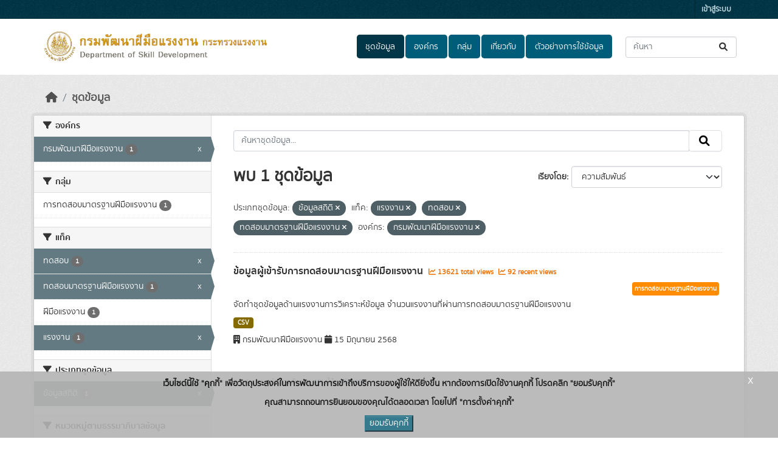

--- FILE ---
content_type: text/html; charset=utf-8
request_url: https://opendata.dsd.go.th/dataset/?data_type=%E0%B8%82%E0%B9%89%E0%B8%AD%E0%B8%A1%E0%B8%B9%E0%B8%A5%E0%B8%AA%E0%B8%96%E0%B8%B4%E0%B8%95%E0%B8%B4&tags=%E0%B9%81%E0%B8%A3%E0%B8%87%E0%B8%87%E0%B8%B2%E0%B8%99&tags=%E0%B8%97%E0%B8%94%E0%B8%AA%E0%B8%AD%E0%B8%9A&tags=%E0%B8%97%E0%B8%94%E0%B8%AA%E0%B8%AD%E0%B8%9A%E0%B8%A1%E0%B8%B2%E0%B8%95%E0%B8%A3%E0%B8%90%E0%B8%B2%E0%B8%99%E0%B8%9D%E0%B8%B5%E0%B8%A1%E0%B8%B7%E0%B8%AD%E0%B9%81%E0%B8%A3%E0%B8%87%E0%B8%87%E0%B8%B2%E0%B8%99&organization=dsd-go-th
body_size: 9413
content:
<!DOCTYPE html>
<!--[if IE 9]> <html lang="th" class="ie9"> <![endif]-->
<!--[if gt IE 8]><!--> <html lang="th"  > <!--<![endif]-->
  <head>
    <meta charset="utf-8" />
      <meta name="csrf_field_name" content="_csrf_token" />
      <meta name="_csrf_token" content="ImU2YmQzZDBhNTkyYmFkZDExZGU5NjRlODdhNmE4MGM3ZGU3YjFhOWMi.aQ9HRQ.NkBId2sf_0RE31i5bWBQlxX7mqE" />

      <meta name="generator" content="ckan 2.10.7" />
      <meta name="viewport" content="width=device-width, initial-scale=1.0">
    <title>ชุดข้อมูล - opendata.dsd.go.th</title>

    
    
    <link rel="shortcut icon" href="/uploads/admin/2025-06-26-091734.798945Logo-DSD-01.png" />
    
    
        <link rel="alternate" type="text/n3" href="https://opendata.dsd.go.th/catalog.n3"/>
        <link rel="alternate" type="text/turtle" href="https://opendata.dsd.go.th/catalog.ttl"/>
        <link rel="alternate" type="application/rdf+xml" href="https://opendata.dsd.go.th/catalog.xml"/>
        <link rel="alternate" type="application/ld+json" href="https://opendata.dsd.go.th/catalog.jsonld"/>
    

  
  
    
  
      
      
      
    
  

    
    

  

  


    



    
  
      
      
    
  <script
  src="https://code.jquery.com/jquery-3.7.1.js"
  integrity="sha256-eKhayi8LEQwp4NKxN+CfCh+3qOVUtJn3QNZ0TciWLP4="
  crossorigin="anonymous"></script>
  <script
  src="https://code.jquery.com/ui/1.14.1/jquery-ui.js"
  integrity="sha256-9zljDKpE/mQxmaR4V2cGVaQ7arF3CcXxarvgr7Sj8Uc="
  crossorigin="anonymous"></script>
  <!--<script
  src="https://cdn.jsdelivr.net/npm/bootstrap@5.3.3/dist/js/bootstrap.min.js"
  integrity="sha384-0pUGZvbkm6XF6gxjEnlmuGrJXVbNuzT9qBBavbLwCsOGabYfZo0T0to5eqruptLy"
  crossorigin="anonymous"></script>-->


    
    <link href="/webassets/base/1c87a999_main.css" rel="stylesheet"/>
<link href="/webassets/ckanext-scheming/728ec589_scheming_css.css" rel="stylesheet"/>
<link href="/webassets/ckanext-geoview/f197a782_geo-resource-styles.css" rel="stylesheet"/>
<link href="/webassets/ckanext-activity/6ac15be0_activity.css" rel="stylesheet"/>
<link href="/webassets/ckanext-thai-gdc/bc075137_thai_gdc.css" rel="stylesheet"/>
<link href="/webassets/ckanext-thai-gdc/3c316e2d_thai_gdc_main.css" rel="stylesheet"/>
    
  </head>

  
  <body data-site-root="https://opendata.dsd.go.th/" data-locale-root="https://opendata.dsd.go.th/" >

    
    <div class="visually-hidden-focusable"><a href="#content">Skip to main content</a></div>
  

  
    

 
<div class="account-masthead">
  <div class="container">
     
    <nav class="account not-authed" aria-label="Account">
      <ul class="list-unstyled">
        
        <li><a href="/user/login">เข้าสู่ระบบ</a></li>
         
      </ul>
    </nav>
     
  </div>
</div>

<header class="masthead">
  <div class="container">
      
    <nav class="navbar navbar-expand-lg navbar-light">
      <hgroup class="header-image navbar-left">

      
      
      <a class="logo" href="/">
        <img src="/uploads/admin/2025-06-26-090328.520932banner-open-data.png" alt="opendata.dsd.go.th"
          title="opendata.dsd.go.th" />
      </a>
      
      

       </hgroup>
      <button class="navbar-toggler" type="button" data-bs-toggle="collapse" data-bs-target="#main-navigation-toggle"
        aria-controls="main-navigation-toggle" aria-expanded="false" aria-label="Toggle navigation">
        <span class="fa fa-bars text-white"></span>
      </button>

      <div class="main-navbar collapse navbar-collapse" id="main-navigation-toggle">
        <ul class="navbar-nav ms-auto mb-2 mb-lg-0">
          
            
  
              
              

		          <li class="active"><a href="/dataset/">ชุดข้อมูล</a></li><li><a href="/organization/">องค์กร</a></li><li><a href="/group/">กลุ่ม</a></li><li><a href="/about">เกี่ยวกับ</a></li>
	          
  <li><a href="/showcase">ตัวอย่างการใช้ข้อมูล</a></li>

          </ul>

      
      
          <form class="d-flex site-search" action="/dataset/" method="get">
              <label class="d-none" for="field-sitewide-search">Search Datasets...</label>
              <input id="field-sitewide-search" class="form-control me-2"  type="text" name="q" placeholder="ค้นหา" aria-label="ค้นหาชุดข้อมูล..."/>
              <button class="btn" type="submit" aria-label="Submit"><i class="fa fa-search"></i></button>
          </form>
      
      </div>
    </nav>
  </div>
</header>

  
    <div class="main">
      <div id="content" class="container">
        
          
            <div class="flash-messages">
              
  

            </div>
          

          
            <div class="toolbar" role="navigation" aria-label="Breadcrumb">
              
                
                  <ol class="breadcrumb">
                    
<li class="home"><a href="/" aria-label="หน้าหลัก"><i class="fa fa-home"></i><span> หน้าหลัก</span></a></li>
                    
  <li class="active"><a href="/dataset/">ชุดข้อมูล</a></li>

                  </ol>
                
              
            </div>
          

          <div class="row wrapper">
            
            
            

            
              <aside class="secondary col-md-3">
                
                
  <div class="filters">
    <div>
      
        

    
    
	
	    
		<section class="module module-narrow module-shallow">
		    
			<h2 class="module-heading">
			    <i class="fa fa-filter"></i>
			    องค์กร
			</h2>
		    
		    

    
    <nav aria-label="องค์กร">
        <ul class="list-unstyled nav nav-simple nav-facet">
        
            
            

            

            
            
            <li class="nav-item  active">
            <a href="/dataset/?data_type=%E0%B8%82%E0%B9%89%E0%B8%AD%E0%B8%A1%E0%B8%B9%E0%B8%A5%E0%B8%AA%E0%B8%96%E0%B8%B4%E0%B8%95%E0%B8%B4&amp;tags=%E0%B9%81%E0%B8%A3%E0%B8%87%E0%B8%87%E0%B8%B2%E0%B8%99&amp;tags=%E0%B8%97%E0%B8%94%E0%B8%AA%E0%B8%AD%E0%B8%9A&amp;tags=%E0%B8%97%E0%B8%94%E0%B8%AA%E0%B8%AD%E0%B8%9A%E0%B8%A1%E0%B8%B2%E0%B8%95%E0%B8%A3%E0%B8%90%E0%B8%B2%E0%B8%99%E0%B8%9D%E0%B8%B5%E0%B8%A1%E0%B8%B7%E0%B8%AD%E0%B9%81%E0%B8%A3%E0%B8%87%E0%B8%87%E0%B8%B2%E0%B8%99" title="">
                <span class="item-label">กรมพัฒนาฝีมือแรงงาน</span>
                <!--<span class="hidden separator"> - </span>-->
                <span class="item-count badge">1</span>
                <span class="facet-close">x</span>
            </a>
            </li>
        
        </ul>
    </nav>

    <p class="module-footer">
        
        
        
    </p>
    


		</section>
	    
	
    

      
        

    
    
	
	    
		<section class="module module-narrow module-shallow">
		    
			<h2 class="module-heading">
			    <i class="fa fa-filter"></i>
			    กลุ่ม
			</h2>
		    
		    

    
    <nav aria-label="กลุ่ม">
        <ul class="list-unstyled nav nav-simple nav-facet">
        
            
            

            

            
            
            <li class="nav-item ">
            <a href="/dataset/?data_type=%E0%B8%82%E0%B9%89%E0%B8%AD%E0%B8%A1%E0%B8%B9%E0%B8%A5%E0%B8%AA%E0%B8%96%E0%B8%B4%E0%B8%95%E0%B8%B4&amp;tags=%E0%B9%81%E0%B8%A3%E0%B8%87%E0%B8%87%E0%B8%B2%E0%B8%99&amp;tags=%E0%B8%97%E0%B8%94%E0%B8%AA%E0%B8%AD%E0%B8%9A&amp;tags=%E0%B8%97%E0%B8%94%E0%B8%AA%E0%B8%AD%E0%B8%9A%E0%B8%A1%E0%B8%B2%E0%B8%95%E0%B8%A3%E0%B8%90%E0%B8%B2%E0%B8%99%E0%B8%9D%E0%B8%B5%E0%B8%A1%E0%B8%B7%E0%B8%AD%E0%B9%81%E0%B8%A3%E0%B8%87%E0%B8%87%E0%B8%B2%E0%B8%99&amp;organization=dsd-go-th&amp;groups=testing" title="">
                <span class="item-label">การทดสอบมาตรฐานฝีมือแรงงาน</span>
                <!--<span class="hidden separator"> - </span>-->
                <span class="item-count badge">1</span>
                
            </a>
            </li>
        
        </ul>
    </nav>

    <p class="module-footer">
        
        
        
    </p>
    


		</section>
	    
	
    

      
        

    
    
	
	    
		<section class="module module-narrow module-shallow">
		    
			<h2 class="module-heading">
			    <i class="fa fa-filter"></i>
			    แท็ค
			</h2>
		    
		    

    
    <nav aria-label="แท็ค">
        <ul class="list-unstyled nav nav-simple nav-facet">
        
            
            

            

            
            
            <li class="nav-item  active">
            <a href="/dataset/?data_type=%E0%B8%82%E0%B9%89%E0%B8%AD%E0%B8%A1%E0%B8%B9%E0%B8%A5%E0%B8%AA%E0%B8%96%E0%B8%B4%E0%B8%95%E0%B8%B4&amp;tags=%E0%B9%81%E0%B8%A3%E0%B8%87%E0%B8%87%E0%B8%B2%E0%B8%99&amp;tags=%E0%B8%97%E0%B8%94%E0%B8%AA%E0%B8%AD%E0%B8%9A%E0%B8%A1%E0%B8%B2%E0%B8%95%E0%B8%A3%E0%B8%90%E0%B8%B2%E0%B8%99%E0%B8%9D%E0%B8%B5%E0%B8%A1%E0%B8%B7%E0%B8%AD%E0%B9%81%E0%B8%A3%E0%B8%87%E0%B8%87%E0%B8%B2%E0%B8%99&amp;organization=dsd-go-th" title="">
                <span class="item-label">ทดสอบ</span>
                <!--<span class="hidden separator"> - </span>-->
                <span class="item-count badge">1</span>
                <span class="facet-close">x</span>
            </a>
            </li>
        
            
            

            

            
            
            <li class="nav-item  active">
            <a href="/dataset/?data_type=%E0%B8%82%E0%B9%89%E0%B8%AD%E0%B8%A1%E0%B8%B9%E0%B8%A5%E0%B8%AA%E0%B8%96%E0%B8%B4%E0%B8%95%E0%B8%B4&amp;tags=%E0%B9%81%E0%B8%A3%E0%B8%87%E0%B8%87%E0%B8%B2%E0%B8%99&amp;tags=%E0%B8%97%E0%B8%94%E0%B8%AA%E0%B8%AD%E0%B8%9A&amp;organization=dsd-go-th" title="">
                <span class="item-label">ทดสอบมาตรฐานฝีมือแรงงาน</span>
                <!--<span class="hidden separator"> - </span>-->
                <span class="item-count badge">1</span>
                <span class="facet-close">x</span>
            </a>
            </li>
        
            
            

            

            
            
            <li class="nav-item ">
            <a href="/dataset/?data_type=%E0%B8%82%E0%B9%89%E0%B8%AD%E0%B8%A1%E0%B8%B9%E0%B8%A5%E0%B8%AA%E0%B8%96%E0%B8%B4%E0%B8%95%E0%B8%B4&amp;tags=%E0%B9%81%E0%B8%A3%E0%B8%87%E0%B8%87%E0%B8%B2%E0%B8%99&amp;tags=%E0%B8%97%E0%B8%94%E0%B8%AA%E0%B8%AD%E0%B8%9A&amp;tags=%E0%B8%97%E0%B8%94%E0%B8%AA%E0%B8%AD%E0%B8%9A%E0%B8%A1%E0%B8%B2%E0%B8%95%E0%B8%A3%E0%B8%90%E0%B8%B2%E0%B8%99%E0%B8%9D%E0%B8%B5%E0%B8%A1%E0%B8%B7%E0%B8%AD%E0%B9%81%E0%B8%A3%E0%B8%87%E0%B8%87%E0%B8%B2%E0%B8%99&amp;organization=dsd-go-th&amp;tags=%E0%B8%9D%E0%B8%B5%E0%B8%A1%E0%B8%B7%E0%B8%AD%E0%B9%81%E0%B8%A3%E0%B8%87%E0%B8%87%E0%B8%B2%E0%B8%99" title="">
                <span class="item-label">ฝีมือแรงงาน</span>
                <!--<span class="hidden separator"> - </span>-->
                <span class="item-count badge">1</span>
                
            </a>
            </li>
        
            
            

            

            
            
            <li class="nav-item  active">
            <a href="/dataset/?data_type=%E0%B8%82%E0%B9%89%E0%B8%AD%E0%B8%A1%E0%B8%B9%E0%B8%A5%E0%B8%AA%E0%B8%96%E0%B8%B4%E0%B8%95%E0%B8%B4&amp;tags=%E0%B8%97%E0%B8%94%E0%B8%AA%E0%B8%AD%E0%B8%9A&amp;tags=%E0%B8%97%E0%B8%94%E0%B8%AA%E0%B8%AD%E0%B8%9A%E0%B8%A1%E0%B8%B2%E0%B8%95%E0%B8%A3%E0%B8%90%E0%B8%B2%E0%B8%99%E0%B8%9D%E0%B8%B5%E0%B8%A1%E0%B8%B7%E0%B8%AD%E0%B9%81%E0%B8%A3%E0%B8%87%E0%B8%87%E0%B8%B2%E0%B8%99&amp;organization=dsd-go-th" title="">
                <span class="item-label">แรงงาน</span>
                <!--<span class="hidden separator"> - </span>-->
                <span class="item-count badge">1</span>
                <span class="facet-close">x</span>
            </a>
            </li>
        
        </ul>
    </nav>

    <p class="module-footer">
        
        
        
    </p>
    


		</section>
	    
	
    

      
        

    
    
	
	    
		<section class="module module-narrow module-shallow">
		    
			<h2 class="module-heading">
			    <i class="fa fa-filter"></i>
			    ประเภทชุดข้อมูล
			</h2>
		    
		    

    
    <nav aria-label="ประเภทชุดข้อมูล">
        <ul class="list-unstyled nav nav-simple nav-facet">
        
            
            

            

            
            
            <li class="nav-item  active">
            <a href="/dataset/?tags=%E0%B9%81%E0%B8%A3%E0%B8%87%E0%B8%87%E0%B8%B2%E0%B8%99&amp;tags=%E0%B8%97%E0%B8%94%E0%B8%AA%E0%B8%AD%E0%B8%9A&amp;tags=%E0%B8%97%E0%B8%94%E0%B8%AA%E0%B8%AD%E0%B8%9A%E0%B8%A1%E0%B8%B2%E0%B8%95%E0%B8%A3%E0%B8%90%E0%B8%B2%E0%B8%99%E0%B8%9D%E0%B8%B5%E0%B8%A1%E0%B8%B7%E0%B8%AD%E0%B9%81%E0%B8%A3%E0%B8%87%E0%B8%87%E0%B8%B2%E0%B8%99&amp;organization=dsd-go-th" title="">
                <span class="item-label">ข้อมูลสถิติ</span>
                <!--<span class="hidden separator"> - </span>-->
                <span class="item-count badge">1</span>
                <span class="facet-close">x</span>
            </a>
            </li>
        
        </ul>
    </nav>

    <p class="module-footer">
        
        
        
    </p>
    


		</section>
	    
	
    

      
        

    
    
	
	    
		<section class="module module-narrow module-shallow">
		    
			<h2 class="module-heading">
			    <i class="fa fa-filter"></i>
			    หมวดหมู่ตามธรรมาภิบาลข้อมูล
			</h2>
		    
		    

    
    <nav aria-label="หมวดหมู่ตามธรรมาภิบาลข้อมูล">
        <ul class="list-unstyled nav nav-simple nav-facet">
        
            
            

            

            
            
            <li class="nav-item ">
            <a href="/dataset/?data_type=%E0%B8%82%E0%B9%89%E0%B8%AD%E0%B8%A1%E0%B8%B9%E0%B8%A5%E0%B8%AA%E0%B8%96%E0%B8%B4%E0%B8%95%E0%B8%B4&amp;tags=%E0%B9%81%E0%B8%A3%E0%B8%87%E0%B8%87%E0%B8%B2%E0%B8%99&amp;tags=%E0%B8%97%E0%B8%94%E0%B8%AA%E0%B8%AD%E0%B8%9A&amp;tags=%E0%B8%97%E0%B8%94%E0%B8%AA%E0%B8%AD%E0%B8%9A%E0%B8%A1%E0%B8%B2%E0%B8%95%E0%B8%A3%E0%B8%90%E0%B8%B2%E0%B8%99%E0%B8%9D%E0%B8%B5%E0%B8%A1%E0%B8%B7%E0%B8%AD%E0%B9%81%E0%B8%A3%E0%B8%87%E0%B8%87%E0%B8%B2%E0%B8%99&amp;organization=dsd-go-th&amp;data_category=%E0%B8%82%E0%B9%89%E0%B8%AD%E0%B8%A1%E0%B8%B9%E0%B8%A5%E0%B8%AA%E0%B8%B2%E0%B8%98%E0%B8%B2%E0%B8%A3%E0%B8%93%E0%B8%B0" title="">
                <span class="item-label">ข้อมูลสาธารณะ</span>
                <!--<span class="hidden separator"> - </span>-->
                <span class="item-count badge">1</span>
                
            </a>
            </li>
        
        </ul>
    </nav>

    <p class="module-footer">
        
        
        
    </p>
    


		</section>
	    
	
    

      
        

    
    
	
	    
		<section class="module module-narrow module-shallow">
		    
			<h2 class="module-heading">
			    <i class="fa fa-filter"></i>
			    ระดับชั้นข้อมูล
			</h2>
		    
		    

    
    <p class="module-content empty">ไม่พบ ระดับชั้นข้อมูล ที่ตรงกับที่ค้นหา</p>
    


		</section>
	    
	
    

      
        

    
    
	
	    
		<section class="module module-narrow module-shallow">
		    
			<h2 class="module-heading">
			    <i class="fa fa-filter"></i>
			    การเข้าถึง
			</h2>
		    
		    

    
    <nav aria-label="การเข้าถึง">
        <ul class="list-unstyled nav nav-simple nav-facet">
        
            
            

            
                
            

            
            
            <li class="nav-item ">
            <a href="/dataset/?data_type=%E0%B8%82%E0%B9%89%E0%B8%AD%E0%B8%A1%E0%B8%B9%E0%B8%A5%E0%B8%AA%E0%B8%96%E0%B8%B4%E0%B8%95%E0%B8%B4&amp;tags=%E0%B9%81%E0%B8%A3%E0%B8%87%E0%B8%87%E0%B8%B2%E0%B8%99&amp;tags=%E0%B8%97%E0%B8%94%E0%B8%AA%E0%B8%AD%E0%B8%9A&amp;tags=%E0%B8%97%E0%B8%94%E0%B8%AA%E0%B8%AD%E0%B8%9A%E0%B8%A1%E0%B8%B2%E0%B8%95%E0%B8%A3%E0%B8%90%E0%B8%B2%E0%B8%99%E0%B8%9D%E0%B8%B5%E0%B8%A1%E0%B8%B7%E0%B8%AD%E0%B9%81%E0%B8%A3%E0%B8%87%E0%B8%87%E0%B8%B2%E0%B8%99&amp;organization=dsd-go-th&amp;private=false" title="">
                <span class="item-label">สาธารณะ</span>
                <!--<span class="hidden separator"> - </span>-->
                <span class="item-count badge">1</span>
                
            </a>
            </li>
        
        </ul>
    </nav>

    <p class="module-footer">
        
        
        
    </p>
    


		</section>
	    
	
    

      
        

    
    
	
	    
		<section class="module module-narrow module-shallow">
		    
			<h2 class="module-heading">
			    <i class="fa fa-filter"></i>
			    รูปแบบ
			</h2>
		    
		    

    
    <nav aria-label="รูปแบบ">
        <ul class="list-unstyled nav nav-simple nav-facet">
        
            
            

            

            
            
            <li class="nav-item ">
            <a href="/dataset/?data_type=%E0%B8%82%E0%B9%89%E0%B8%AD%E0%B8%A1%E0%B8%B9%E0%B8%A5%E0%B8%AA%E0%B8%96%E0%B8%B4%E0%B8%95%E0%B8%B4&amp;tags=%E0%B9%81%E0%B8%A3%E0%B8%87%E0%B8%87%E0%B8%B2%E0%B8%99&amp;tags=%E0%B8%97%E0%B8%94%E0%B8%AA%E0%B8%AD%E0%B8%9A&amp;tags=%E0%B8%97%E0%B8%94%E0%B8%AA%E0%B8%AD%E0%B8%9A%E0%B8%A1%E0%B8%B2%E0%B8%95%E0%B8%A3%E0%B8%90%E0%B8%B2%E0%B8%99%E0%B8%9D%E0%B8%B5%E0%B8%A1%E0%B8%B7%E0%B8%AD%E0%B9%81%E0%B8%A3%E0%B8%87%E0%B8%87%E0%B8%B2%E0%B8%99&amp;organization=dsd-go-th&amp;res_format=CSV" title="">
                <span class="item-label">CSV</span>
                <!--<span class="hidden separator"> - </span>-->
                <span class="item-count badge">1</span>
                
            </a>
            </li>
        
        </ul>
    </nav>

    <p class="module-footer">
        
        
        
    </p>
    


		</section>
	    
	
    

      
        

    
    
	
	    
		<section class="module module-narrow module-shallow">
		    
			<h2 class="module-heading">
			    <i class="fa fa-filter"></i>
			    สัญญาอนุญาต
			</h2>
		    
		    

    
    <nav aria-label="สัญญาอนุญาต">
        <ul class="list-unstyled nav nav-simple nav-facet">
        
            
            

            

            
            
            <li class="nav-item ">
            <a href="/dataset/?data_type=%E0%B8%82%E0%B9%89%E0%B8%AD%E0%B8%A1%E0%B8%B9%E0%B8%A5%E0%B8%AA%E0%B8%96%E0%B8%B4%E0%B8%95%E0%B8%B4&amp;tags=%E0%B9%81%E0%B8%A3%E0%B8%87%E0%B8%87%E0%B8%B2%E0%B8%99&amp;tags=%E0%B8%97%E0%B8%94%E0%B8%AA%E0%B8%AD%E0%B8%9A&amp;tags=%E0%B8%97%E0%B8%94%E0%B8%AA%E0%B8%AD%E0%B8%9A%E0%B8%A1%E0%B8%B2%E0%B8%95%E0%B8%A3%E0%B8%90%E0%B8%B2%E0%B8%99%E0%B8%9D%E0%B8%B5%E0%B8%A1%E0%B8%B7%E0%B8%AD%E0%B9%81%E0%B8%A3%E0%B8%87%E0%B8%87%E0%B8%B2%E0%B8%99&amp;organization=dsd-go-th&amp;license_id=License+not+specified" title="">
                <span class="item-label">License not specified</span>
                <!--<span class="hidden separator"> - </span>-->
                <span class="item-count badge">1</span>
                
            </a>
            </li>
        
        </ul>
    </nav>

    <p class="module-footer">
        
        
        
    </p>
    


		</section>
	    
	
    

      
    </div>
    <a class="close no-text hide-filters"><i class="fa fa-times-circle"></i><span class="text">close</span></a>
  </div>

              </aside>
            

            
              <div class="primary col-md-9 col-xs-12" role="main">
                
                
  <section class="module">
    <div class="module-content">
      
        
      
      
        
        
        







<form id="dataset-search-form" class="search-form" method="get" data-module="select-switch">

  
    
    <div class="input-group search-input-group">
      <input aria-label="ค้นหาชุดข้อมูล..." id="field-giant-search" type="text" class="form-control input-lg" name="q" value="" autocomplete="off" placeholder="ค้นหาชุดข้อมูล...">
      
      <span class="input-group-btn">
        <button class="btn btn-default btn-lg" type="submit" value="search" aria-label="Submit">
          <i class="fa fa-search"></i>
        </button>
      </span>
      
    </div>
  
    


  
    <span>






<input type="hidden" name="data_type" value="ข้อมูลสถิติ" />





<input type="hidden" name="tags" value="แรงงาน" />





<input type="hidden" name="tags" value="ทดสอบ" />





<input type="hidden" name="tags" value="ทดสอบมาตรฐานฝีมือแรงงาน" />





<input type="hidden" name="organization" value="dsd-go-th" />



</span>
  

  
    
      <div class="form-group control-order-by">
        <label for="field-order-by">เรียงโดย</label>
        <select id="field-order-by" name="sort" class="form-control form-select">
          
            
              <option value="score desc, metadata_modified desc" selected="selected">ความสัมพันธ์</option>
            
          
            
              <option value="title_string asc">เรียงชื่อตามลำดับตัวอักษร (ก-ฮ)</option>
            
          
            
              <option value="title_string desc">เรียงชื่อตามลำดับตัวอักษร (ฮ-ก)</option>
            
          
            
              <option value="metadata_modified desc">ถูกแก้ไขครั้งสุดท้าย</option>
            
          
            
              <option value="views_recent desc">ได้รับความสนใจ</option>
            
          
        </select>
        
        <button class="btn btn-default js-hide" type="submit">ไป</button>
        
      </div>
    
  

  
    
      <h1>
  
    
    
  
  
  

พบ 1 ชุดข้อมูล</h1>
    
  

  
    
      <p class="filter-list">
        
          
          <span class="facet">ประเภทชุดข้อมูล:</span>
          
            <span class="filtered pill">ข้อมูลสถิติ
              <a href="/dataset/?tags=%E0%B9%81%E0%B8%A3%E0%B8%87%E0%B8%87%E0%B8%B2%E0%B8%99&amp;tags=%E0%B8%97%E0%B8%94%E0%B8%AA%E0%B8%AD%E0%B8%9A&amp;tags=%E0%B8%97%E0%B8%94%E0%B8%AA%E0%B8%AD%E0%B8%9A%E0%B8%A1%E0%B8%B2%E0%B8%95%E0%B8%A3%E0%B8%90%E0%B8%B2%E0%B8%99%E0%B8%9D%E0%B8%B5%E0%B8%A1%E0%B8%B7%E0%B8%AD%E0%B9%81%E0%B8%A3%E0%B8%87%E0%B8%87%E0%B8%B2%E0%B8%99&amp;organization=dsd-go-th" class="remove" title="ถอดถอน"><i class="fa fa-times"></i></a>
            </span>
          
        
          
          <span class="facet">แท็ค:</span>
          
            <span class="filtered pill">แรงงาน
              <a href="/dataset/?data_type=%E0%B8%82%E0%B9%89%E0%B8%AD%E0%B8%A1%E0%B8%B9%E0%B8%A5%E0%B8%AA%E0%B8%96%E0%B8%B4%E0%B8%95%E0%B8%B4&amp;tags=%E0%B8%97%E0%B8%94%E0%B8%AA%E0%B8%AD%E0%B8%9A&amp;tags=%E0%B8%97%E0%B8%94%E0%B8%AA%E0%B8%AD%E0%B8%9A%E0%B8%A1%E0%B8%B2%E0%B8%95%E0%B8%A3%E0%B8%90%E0%B8%B2%E0%B8%99%E0%B8%9D%E0%B8%B5%E0%B8%A1%E0%B8%B7%E0%B8%AD%E0%B9%81%E0%B8%A3%E0%B8%87%E0%B8%87%E0%B8%B2%E0%B8%99&amp;organization=dsd-go-th" class="remove" title="ถอดถอน"><i class="fa fa-times"></i></a>
            </span>
          
            <span class="filtered pill">ทดสอบ
              <a href="/dataset/?data_type=%E0%B8%82%E0%B9%89%E0%B8%AD%E0%B8%A1%E0%B8%B9%E0%B8%A5%E0%B8%AA%E0%B8%96%E0%B8%B4%E0%B8%95%E0%B8%B4&amp;tags=%E0%B9%81%E0%B8%A3%E0%B8%87%E0%B8%87%E0%B8%B2%E0%B8%99&amp;tags=%E0%B8%97%E0%B8%94%E0%B8%AA%E0%B8%AD%E0%B8%9A%E0%B8%A1%E0%B8%B2%E0%B8%95%E0%B8%A3%E0%B8%90%E0%B8%B2%E0%B8%99%E0%B8%9D%E0%B8%B5%E0%B8%A1%E0%B8%B7%E0%B8%AD%E0%B9%81%E0%B8%A3%E0%B8%87%E0%B8%87%E0%B8%B2%E0%B8%99&amp;organization=dsd-go-th" class="remove" title="ถอดถอน"><i class="fa fa-times"></i></a>
            </span>
          
            <span class="filtered pill">ทดสอบมาตรฐานฝีมือแรงงาน
              <a href="/dataset/?data_type=%E0%B8%82%E0%B9%89%E0%B8%AD%E0%B8%A1%E0%B8%B9%E0%B8%A5%E0%B8%AA%E0%B8%96%E0%B8%B4%E0%B8%95%E0%B8%B4&amp;tags=%E0%B9%81%E0%B8%A3%E0%B8%87%E0%B8%87%E0%B8%B2%E0%B8%99&amp;tags=%E0%B8%97%E0%B8%94%E0%B8%AA%E0%B8%AD%E0%B8%9A&amp;organization=dsd-go-th" class="remove" title="ถอดถอน"><i class="fa fa-times"></i></a>
            </span>
          
        
          
          <span class="facet">องค์กร:</span>
          
            <span class="filtered pill">กรมพัฒนาฝีมือแรงงาน
              <a href="/dataset/?data_type=%E0%B8%82%E0%B9%89%E0%B8%AD%E0%B8%A1%E0%B8%B9%E0%B8%A5%E0%B8%AA%E0%B8%96%E0%B8%B4%E0%B8%95%E0%B8%B4&amp;tags=%E0%B9%81%E0%B8%A3%E0%B8%87%E0%B8%87%E0%B8%B2%E0%B8%99&amp;tags=%E0%B8%97%E0%B8%94%E0%B8%AA%E0%B8%AD%E0%B8%9A&amp;tags=%E0%B8%97%E0%B8%94%E0%B8%AA%E0%B8%AD%E0%B8%9A%E0%B8%A1%E0%B8%B2%E0%B8%95%E0%B8%A3%E0%B8%90%E0%B8%B2%E0%B8%99%E0%B8%9D%E0%B8%B5%E0%B8%A1%E0%B8%B7%E0%B8%AD%E0%B9%81%E0%B8%A3%E0%B8%87%E0%B8%87%E0%B8%B2%E0%B8%99" class="remove" title="ถอดถอน"><i class="fa fa-times"></i></a>
            </span>
          
        
      </p>
      <a class="show-filters btn btn-default">กรองผลลัพธ์</a>
    
  

</form>




      
      
        

  
    <ul class="dataset-list list-unstyled">
    	
	      
	        




  <li class="dataset-item">
    
      <div class="dataset-content">
        
          <h2 class="dataset-heading">
            
              
            
            
    <a href="/dataset/dsd_21_01" title="ข้อมูลผู้เข้ารับการทดสอบมาตรฐานฝีมือแรงงาน">
      ข้อมูลผู้เข้ารับการทดสอบมาตรฐานฝีมือแรงงาน
    </a>
            
            
              
              
                  <span class="textRecentViews">
                    <i class="fa fa-line-chart" aria-hidden="true"></i>
                    13621 total views
                  </span>
                  <span class="textRecentViews">
                    <i class="fa fa-line-chart" aria-hidden="true"></i>
                    92 recent views
                  </span>
              
            
          </h2>
        
        <div style="text-align: right;">
            
            <div class="blockTagSearch">
            
            
                <a class="aNoBUnder btn" href="/group/testing"
                   style="white-space: nowrap;background-color: darkorange;color: white;margin:0 5px 5px 0;padding: 3px;font-size:.7em;">
                    การทดสอบมาตรฐานฝีมือแรงงาน
                </a>
            
            </div>
            
        </div>
        
          
            <div>จัดทำชุดข้อมูลด้านแรงงานการวิเคราะห์ข้อมูล จำนวนแรงงานที่ผ่านการทดสอบมาตรฐานฝีมือแรงงาน </div>
          
        
      </div>
      
        
          
            <ul class="dataset-resources list-unstyled">
              
                  
                  
                    
                  
                    
                  
                    
                  
                    
                  
                    
                  
                    
                  
                    
                  
                    
                  
                    
                  
                    
                  
                
                <li>
                  <a href="/dataset/dsd_21_01" class="badge badge-default" data-format="csv">CSV</a>
                </li>
                
              
            </ul>
          
        
      
    
    <div style="margin-top: 8px;">
        <i class="fa fa-building" aria-hidden="true"></i>
        กรมพัฒนาฝีมือแรงงาน
        <i class="fa fa-calendar" aria-hidden="true"></i>
        15 มิถุนายน 2568
    </div>
  </li>

	      
	    
    </ul>
  

      
    </div>

    
      
    
  </section>

  
    <section class="module">
      <div class="module-content">
        
          <small>
            
            
            
          คุณสามารถเข้าถึงคลังทาง <a href="/api/3">API</a> (ให้ดู <a href="http://docs.ckan.org/en/2.10/api/">คู่มือ API</a>). 
          </small>
        
      </div>
    </section>
  

              </div>
            
          </div>
        
      </div>
    </div>
  
    <footer class="site-footer">
  <div class="container">
    
      <div class="blockFooter">
          
           <div class="bgFooterTop">
                <div class="container">
                    <div class="row">
                        <div class="col-md-7 col-sm-7 col-xs-12">
                            <div class="row">
                                <div class="col-md-12 col-sm-12 col-xs-12">
                                    <div class="d-flex flex-row">
                                        <div><i class="fa fa-map-marker iconFooter"></i></div>
                                        <div><p>กรมพัฒนาฝีมือแรงงาน
ถ.มิตรไมตรี ดินแดง กรุงเทพฯ 10400</p></div>
                                    </div>
                                </div>

                                <div class="col-md-12 col-sm-12 col-xs-12 mt-1">
                                    <div class="d-flex flex-row">
                                            <div><i class="fa fa-phone iconFooter"></i></div>
                                            <div><p>0-2245-1707</p></div>
                                    </div>
                                </div>
                                <div class="col-md-12 col-sm-12 col-xs-12 mt-1">
                                    <div class="d-flex flex-row">
                                            <div><i class="fa fa-envelope iconFooter"></i></div>
                                            <div><p>saraban@dsd.go.th</p></div>
                                    </div>
                                </div>
                            </div>
                        </div>

                        <div class="col-md-5 col-sm-5 col-xs-12">
                            <div class="row">
                                
                                <div class="d-flex flex-row-reverse">
                                    <span>
                                        จำนวนผู้เข้าชม <span class="totalVisitor">317014<!-- at 2025-11-07 --></span>
                                    </span>
                                </div>
                                <div style="display: flex; justify-content: flex-end">
                                    <p>นโยบายการคุ้มครองข้อมูลส่วนบุคคล <a href="http://eit2.dsd.go.th/~pdpa/" target="_blank" rel="nofollow">http://eit2.dsd.go.th/~pdpa/</a></p>
                                </div>
                                
                                    
<form class="lang-select" action="/util/redirect" data-module="select-switch" method="POST" style="padding-left: 0px;">
  
<input type="hidden" name="_csrf_token" value="ImU2YmQzZDBhNTkyYmFkZDExZGU5NjRlODdhNmE4MGM3ZGU3YjFhOWMi.aQ9HRQ.NkBId2sf_0RE31i5bWBQlxX7mqE"/> 
  <div class="form-group" style="margin: 0px;">
    <label for="field-lang-select">ภาษา</label>
    <select id="field-lang-select" name="url" data-module="autocomplete" data-module-dropdown-class="lang-dropdown" data-module-container-class="lang-container">
      
        <option value="/en/dataset/?data_type=%E0%B8%82%E0%B9%89%E0%B8%AD%E0%B8%A1%E0%B8%B9%E0%B8%A5%E0%B8%AA%E0%B8%96%E0%B8%B4%E0%B8%95%E0%B8%B4&amp;tags=%E0%B9%81%E0%B8%A3%E0%B8%87%E0%B8%87%E0%B8%B2%E0%B8%99&amp;tags=%E0%B8%97%E0%B8%94%E0%B8%AA%E0%B8%AD%E0%B8%9A&amp;tags=%E0%B8%97%E0%B8%94%E0%B8%AA%E0%B8%AD%E0%B8%9A%E0%B8%A1%E0%B8%B2%E0%B8%95%E0%B8%A3%E0%B8%90%E0%B8%B2%E0%B8%99%E0%B8%9D%E0%B8%B5%E0%B8%A1%E0%B8%B7%E0%B8%AD%E0%B9%81%E0%B8%A3%E0%B8%87%E0%B8%87%E0%B8%B2%E0%B8%99&amp;organization=dsd-go-th" >
          English
        </option>
      
        <option value="/ja/dataset/?data_type=%E0%B8%82%E0%B9%89%E0%B8%AD%E0%B8%A1%E0%B8%B9%E0%B8%A5%E0%B8%AA%E0%B8%96%E0%B8%B4%E0%B8%95%E0%B8%B4&amp;tags=%E0%B9%81%E0%B8%A3%E0%B8%87%E0%B8%87%E0%B8%B2%E0%B8%99&amp;tags=%E0%B8%97%E0%B8%94%E0%B8%AA%E0%B8%AD%E0%B8%9A&amp;tags=%E0%B8%97%E0%B8%94%E0%B8%AA%E0%B8%AD%E0%B8%9A%E0%B8%A1%E0%B8%B2%E0%B8%95%E0%B8%A3%E0%B8%90%E0%B8%B2%E0%B8%99%E0%B8%9D%E0%B8%B5%E0%B8%A1%E0%B8%B7%E0%B8%AD%E0%B9%81%E0%B8%A3%E0%B8%87%E0%B8%87%E0%B8%B2%E0%B8%99&amp;organization=dsd-go-th" >
          日本語
        </option>
      
        <option value="/it/dataset/?data_type=%E0%B8%82%E0%B9%89%E0%B8%AD%E0%B8%A1%E0%B8%B9%E0%B8%A5%E0%B8%AA%E0%B8%96%E0%B8%B4%E0%B8%95%E0%B8%B4&amp;tags=%E0%B9%81%E0%B8%A3%E0%B8%87%E0%B8%87%E0%B8%B2%E0%B8%99&amp;tags=%E0%B8%97%E0%B8%94%E0%B8%AA%E0%B8%AD%E0%B8%9A&amp;tags=%E0%B8%97%E0%B8%94%E0%B8%AA%E0%B8%AD%E0%B8%9A%E0%B8%A1%E0%B8%B2%E0%B8%95%E0%B8%A3%E0%B8%90%E0%B8%B2%E0%B8%99%E0%B8%9D%E0%B8%B5%E0%B8%A1%E0%B8%B7%E0%B8%AD%E0%B9%81%E0%B8%A3%E0%B8%87%E0%B8%87%E0%B8%B2%E0%B8%99&amp;organization=dsd-go-th" >
          italiano
        </option>
      
        <option value="/cs_CZ/dataset/?data_type=%E0%B8%82%E0%B9%89%E0%B8%AD%E0%B8%A1%E0%B8%B9%E0%B8%A5%E0%B8%AA%E0%B8%96%E0%B8%B4%E0%B8%95%E0%B8%B4&amp;tags=%E0%B9%81%E0%B8%A3%E0%B8%87%E0%B8%87%E0%B8%B2%E0%B8%99&amp;tags=%E0%B8%97%E0%B8%94%E0%B8%AA%E0%B8%AD%E0%B8%9A&amp;tags=%E0%B8%97%E0%B8%94%E0%B8%AA%E0%B8%AD%E0%B8%9A%E0%B8%A1%E0%B8%B2%E0%B8%95%E0%B8%A3%E0%B8%90%E0%B8%B2%E0%B8%99%E0%B8%9D%E0%B8%B5%E0%B8%A1%E0%B8%B7%E0%B8%AD%E0%B9%81%E0%B8%A3%E0%B8%87%E0%B8%87%E0%B8%B2%E0%B8%99&amp;organization=dsd-go-th" >
          čeština (Česko)
        </option>
      
        <option value="/zh_Hant_TW/dataset/?data_type=%E0%B8%82%E0%B9%89%E0%B8%AD%E0%B8%A1%E0%B8%B9%E0%B8%A5%E0%B8%AA%E0%B8%96%E0%B8%B4%E0%B8%95%E0%B8%B4&amp;tags=%E0%B9%81%E0%B8%A3%E0%B8%87%E0%B8%87%E0%B8%B2%E0%B8%99&amp;tags=%E0%B8%97%E0%B8%94%E0%B8%AA%E0%B8%AD%E0%B8%9A&amp;tags=%E0%B8%97%E0%B8%94%E0%B8%AA%E0%B8%AD%E0%B8%9A%E0%B8%A1%E0%B8%B2%E0%B8%95%E0%B8%A3%E0%B8%90%E0%B8%B2%E0%B8%99%E0%B8%9D%E0%B8%B5%E0%B8%A1%E0%B8%B7%E0%B8%AD%E0%B9%81%E0%B8%A3%E0%B8%87%E0%B8%87%E0%B8%B2%E0%B8%99&amp;organization=dsd-go-th" >
          中文 (繁體, 台灣)
        </option>
      
        <option value="/mk/dataset/?data_type=%E0%B8%82%E0%B9%89%E0%B8%AD%E0%B8%A1%E0%B8%B9%E0%B8%A5%E0%B8%AA%E0%B8%96%E0%B8%B4%E0%B8%95%E0%B8%B4&amp;tags=%E0%B9%81%E0%B8%A3%E0%B8%87%E0%B8%87%E0%B8%B2%E0%B8%99&amp;tags=%E0%B8%97%E0%B8%94%E0%B8%AA%E0%B8%AD%E0%B8%9A&amp;tags=%E0%B8%97%E0%B8%94%E0%B8%AA%E0%B8%AD%E0%B8%9A%E0%B8%A1%E0%B8%B2%E0%B8%95%E0%B8%A3%E0%B8%90%E0%B8%B2%E0%B8%99%E0%B8%9D%E0%B8%B5%E0%B8%A1%E0%B8%B7%E0%B8%AD%E0%B9%81%E0%B8%A3%E0%B8%87%E0%B8%87%E0%B8%B2%E0%B8%99&amp;organization=dsd-go-th" >
          македонски
        </option>
      
        <option value="/sr/dataset/?data_type=%E0%B8%82%E0%B9%89%E0%B8%AD%E0%B8%A1%E0%B8%B9%E0%B8%A5%E0%B8%AA%E0%B8%96%E0%B8%B4%E0%B8%95%E0%B8%B4&amp;tags=%E0%B9%81%E0%B8%A3%E0%B8%87%E0%B8%87%E0%B8%B2%E0%B8%99&amp;tags=%E0%B8%97%E0%B8%94%E0%B8%AA%E0%B8%AD%E0%B8%9A&amp;tags=%E0%B8%97%E0%B8%94%E0%B8%AA%E0%B8%AD%E0%B8%9A%E0%B8%A1%E0%B8%B2%E0%B8%95%E0%B8%A3%E0%B8%90%E0%B8%B2%E0%B8%99%E0%B8%9D%E0%B8%B5%E0%B8%A1%E0%B8%B7%E0%B8%AD%E0%B9%81%E0%B8%A3%E0%B8%87%E0%B8%87%E0%B8%B2%E0%B8%99&amp;organization=dsd-go-th" >
          српски
        </option>
      
        <option value="/da_DK/dataset/?data_type=%E0%B8%82%E0%B9%89%E0%B8%AD%E0%B8%A1%E0%B8%B9%E0%B8%A5%E0%B8%AA%E0%B8%96%E0%B8%B4%E0%B8%95%E0%B8%B4&amp;tags=%E0%B9%81%E0%B8%A3%E0%B8%87%E0%B8%87%E0%B8%B2%E0%B8%99&amp;tags=%E0%B8%97%E0%B8%94%E0%B8%AA%E0%B8%AD%E0%B8%9A&amp;tags=%E0%B8%97%E0%B8%94%E0%B8%AA%E0%B8%AD%E0%B8%9A%E0%B8%A1%E0%B8%B2%E0%B8%95%E0%B8%A3%E0%B8%90%E0%B8%B2%E0%B8%99%E0%B8%9D%E0%B8%B5%E0%B8%A1%E0%B8%B7%E0%B8%AD%E0%B9%81%E0%B8%A3%E0%B8%87%E0%B8%87%E0%B8%B2%E0%B8%99&amp;organization=dsd-go-th" >
          dansk (Danmark)
        </option>
      
        <option value="/fi/dataset/?data_type=%E0%B8%82%E0%B9%89%E0%B8%AD%E0%B8%A1%E0%B8%B9%E0%B8%A5%E0%B8%AA%E0%B8%96%E0%B8%B4%E0%B8%95%E0%B8%B4&amp;tags=%E0%B9%81%E0%B8%A3%E0%B8%87%E0%B8%87%E0%B8%B2%E0%B8%99&amp;tags=%E0%B8%97%E0%B8%94%E0%B8%AA%E0%B8%AD%E0%B8%9A&amp;tags=%E0%B8%97%E0%B8%94%E0%B8%AA%E0%B8%AD%E0%B8%9A%E0%B8%A1%E0%B8%B2%E0%B8%95%E0%B8%A3%E0%B8%90%E0%B8%B2%E0%B8%99%E0%B8%9D%E0%B8%B5%E0%B8%A1%E0%B8%B7%E0%B8%AD%E0%B9%81%E0%B8%A3%E0%B8%87%E0%B8%87%E0%B8%B2%E0%B8%99&amp;organization=dsd-go-th" >
          suomi
        </option>
      
        <option value="/ca/dataset/?data_type=%E0%B8%82%E0%B9%89%E0%B8%AD%E0%B8%A1%E0%B8%B9%E0%B8%A5%E0%B8%AA%E0%B8%96%E0%B8%B4%E0%B8%95%E0%B8%B4&amp;tags=%E0%B9%81%E0%B8%A3%E0%B8%87%E0%B8%87%E0%B8%B2%E0%B8%99&amp;tags=%E0%B8%97%E0%B8%94%E0%B8%AA%E0%B8%AD%E0%B8%9A&amp;tags=%E0%B8%97%E0%B8%94%E0%B8%AA%E0%B8%AD%E0%B8%9A%E0%B8%A1%E0%B8%B2%E0%B8%95%E0%B8%A3%E0%B8%90%E0%B8%B2%E0%B8%99%E0%B8%9D%E0%B8%B5%E0%B8%A1%E0%B8%B7%E0%B8%AD%E0%B9%81%E0%B8%A3%E0%B8%87%E0%B8%87%E0%B8%B2%E0%B8%99&amp;organization=dsd-go-th" >
          català
        </option>
      
        <option value="/ne/dataset/?data_type=%E0%B8%82%E0%B9%89%E0%B8%AD%E0%B8%A1%E0%B8%B9%E0%B8%A5%E0%B8%AA%E0%B8%96%E0%B8%B4%E0%B8%95%E0%B8%B4&amp;tags=%E0%B9%81%E0%B8%A3%E0%B8%87%E0%B8%87%E0%B8%B2%E0%B8%99&amp;tags=%E0%B8%97%E0%B8%94%E0%B8%AA%E0%B8%AD%E0%B8%9A&amp;tags=%E0%B8%97%E0%B8%94%E0%B8%AA%E0%B8%AD%E0%B8%9A%E0%B8%A1%E0%B8%B2%E0%B8%95%E0%B8%A3%E0%B8%90%E0%B8%B2%E0%B8%99%E0%B8%9D%E0%B8%B5%E0%B8%A1%E0%B8%B7%E0%B8%AD%E0%B9%81%E0%B8%A3%E0%B8%87%E0%B8%87%E0%B8%B2%E0%B8%99&amp;organization=dsd-go-th" >
          नेपाली
        </option>
      
        <option value="/id/dataset/?data_type=%E0%B8%82%E0%B9%89%E0%B8%AD%E0%B8%A1%E0%B8%B9%E0%B8%A5%E0%B8%AA%E0%B8%96%E0%B8%B4%E0%B8%95%E0%B8%B4&amp;tags=%E0%B9%81%E0%B8%A3%E0%B8%87%E0%B8%87%E0%B8%B2%E0%B8%99&amp;tags=%E0%B8%97%E0%B8%94%E0%B8%AA%E0%B8%AD%E0%B8%9A&amp;tags=%E0%B8%97%E0%B8%94%E0%B8%AA%E0%B8%AD%E0%B8%9A%E0%B8%A1%E0%B8%B2%E0%B8%95%E0%B8%A3%E0%B8%90%E0%B8%B2%E0%B8%99%E0%B8%9D%E0%B8%B5%E0%B8%A1%E0%B8%B7%E0%B8%AD%E0%B9%81%E0%B8%A3%E0%B8%87%E0%B8%87%E0%B8%B2%E0%B8%99&amp;organization=dsd-go-th" >
          Indonesia
        </option>
      
        <option value="/uk/dataset/?data_type=%E0%B8%82%E0%B9%89%E0%B8%AD%E0%B8%A1%E0%B8%B9%E0%B8%A5%E0%B8%AA%E0%B8%96%E0%B8%B4%E0%B8%95%E0%B8%B4&amp;tags=%E0%B9%81%E0%B8%A3%E0%B8%87%E0%B8%87%E0%B8%B2%E0%B8%99&amp;tags=%E0%B8%97%E0%B8%94%E0%B8%AA%E0%B8%AD%E0%B8%9A&amp;tags=%E0%B8%97%E0%B8%94%E0%B8%AA%E0%B8%AD%E0%B8%9A%E0%B8%A1%E0%B8%B2%E0%B8%95%E0%B8%A3%E0%B8%90%E0%B8%B2%E0%B8%99%E0%B8%9D%E0%B8%B5%E0%B8%A1%E0%B8%B7%E0%B8%AD%E0%B9%81%E0%B8%A3%E0%B8%87%E0%B8%87%E0%B8%B2%E0%B8%99&amp;organization=dsd-go-th" >
          українська
        </option>
      
        <option value="/km/dataset/?data_type=%E0%B8%82%E0%B9%89%E0%B8%AD%E0%B8%A1%E0%B8%B9%E0%B8%A5%E0%B8%AA%E0%B8%96%E0%B8%B4%E0%B8%95%E0%B8%B4&amp;tags=%E0%B9%81%E0%B8%A3%E0%B8%87%E0%B8%87%E0%B8%B2%E0%B8%99&amp;tags=%E0%B8%97%E0%B8%94%E0%B8%AA%E0%B8%AD%E0%B8%9A&amp;tags=%E0%B8%97%E0%B8%94%E0%B8%AA%E0%B8%AD%E0%B8%9A%E0%B8%A1%E0%B8%B2%E0%B8%95%E0%B8%A3%E0%B8%90%E0%B8%B2%E0%B8%99%E0%B8%9D%E0%B8%B5%E0%B8%A1%E0%B8%B7%E0%B8%AD%E0%B9%81%E0%B8%A3%E0%B8%87%E0%B8%87%E0%B8%B2%E0%B8%99&amp;organization=dsd-go-th" >
          ខ្មែរ
        </option>
      
        <option value="/sr_Latn/dataset/?data_type=%E0%B8%82%E0%B9%89%E0%B8%AD%E0%B8%A1%E0%B8%B9%E0%B8%A5%E0%B8%AA%E0%B8%96%E0%B8%B4%E0%B8%95%E0%B8%B4&amp;tags=%E0%B9%81%E0%B8%A3%E0%B8%87%E0%B8%87%E0%B8%B2%E0%B8%99&amp;tags=%E0%B8%97%E0%B8%94%E0%B8%AA%E0%B8%AD%E0%B8%9A&amp;tags=%E0%B8%97%E0%B8%94%E0%B8%AA%E0%B8%AD%E0%B8%9A%E0%B8%A1%E0%B8%B2%E0%B8%95%E0%B8%A3%E0%B8%90%E0%B8%B2%E0%B8%99%E0%B8%9D%E0%B8%B5%E0%B8%A1%E0%B8%B7%E0%B8%AD%E0%B9%81%E0%B8%A3%E0%B8%87%E0%B8%87%E0%B8%B2%E0%B8%99&amp;organization=dsd-go-th" >
          srpski (latinica)
        </option>
      
        <option value="/bs/dataset/?data_type=%E0%B8%82%E0%B9%89%E0%B8%AD%E0%B8%A1%E0%B8%B9%E0%B8%A5%E0%B8%AA%E0%B8%96%E0%B8%B4%E0%B8%95%E0%B8%B4&amp;tags=%E0%B9%81%E0%B8%A3%E0%B8%87%E0%B8%87%E0%B8%B2%E0%B8%99&amp;tags=%E0%B8%97%E0%B8%94%E0%B8%AA%E0%B8%AD%E0%B8%9A&amp;tags=%E0%B8%97%E0%B8%94%E0%B8%AA%E0%B8%AD%E0%B8%9A%E0%B8%A1%E0%B8%B2%E0%B8%95%E0%B8%A3%E0%B8%90%E0%B8%B2%E0%B8%99%E0%B8%9D%E0%B8%B5%E0%B8%A1%E0%B8%B7%E0%B8%AD%E0%B9%81%E0%B8%A3%E0%B8%87%E0%B8%87%E0%B8%B2%E0%B8%99&amp;organization=dsd-go-th" >
          bosanski
        </option>
      
        <option value="/en_AU/dataset/?data_type=%E0%B8%82%E0%B9%89%E0%B8%AD%E0%B8%A1%E0%B8%B9%E0%B8%A5%E0%B8%AA%E0%B8%96%E0%B8%B4%E0%B8%95%E0%B8%B4&amp;tags=%E0%B9%81%E0%B8%A3%E0%B8%87%E0%B8%87%E0%B8%B2%E0%B8%99&amp;tags=%E0%B8%97%E0%B8%94%E0%B8%AA%E0%B8%AD%E0%B8%9A&amp;tags=%E0%B8%97%E0%B8%94%E0%B8%AA%E0%B8%AD%E0%B8%9A%E0%B8%A1%E0%B8%B2%E0%B8%95%E0%B8%A3%E0%B8%90%E0%B8%B2%E0%B8%99%E0%B8%9D%E0%B8%B5%E0%B8%A1%E0%B8%B7%E0%B8%AD%E0%B9%81%E0%B8%A3%E0%B8%87%E0%B8%87%E0%B8%B2%E0%B8%99&amp;organization=dsd-go-th" >
          English (Australia)
        </option>
      
        <option value="/ko_KR/dataset/?data_type=%E0%B8%82%E0%B9%89%E0%B8%AD%E0%B8%A1%E0%B8%B9%E0%B8%A5%E0%B8%AA%E0%B8%96%E0%B8%B4%E0%B8%95%E0%B8%B4&amp;tags=%E0%B9%81%E0%B8%A3%E0%B8%87%E0%B8%87%E0%B8%B2%E0%B8%99&amp;tags=%E0%B8%97%E0%B8%94%E0%B8%AA%E0%B8%AD%E0%B8%9A&amp;tags=%E0%B8%97%E0%B8%94%E0%B8%AA%E0%B8%AD%E0%B8%9A%E0%B8%A1%E0%B8%B2%E0%B8%95%E0%B8%A3%E0%B8%90%E0%B8%B2%E0%B8%99%E0%B8%9D%E0%B8%B5%E0%B8%A1%E0%B8%B7%E0%B8%AD%E0%B9%81%E0%B8%A3%E0%B8%87%E0%B8%87%E0%B8%B2%E0%B8%99&amp;organization=dsd-go-th" >
          한국어 (대한민국)
        </option>
      
        <option value="/gl/dataset/?data_type=%E0%B8%82%E0%B9%89%E0%B8%AD%E0%B8%A1%E0%B8%B9%E0%B8%A5%E0%B8%AA%E0%B8%96%E0%B8%B4%E0%B8%95%E0%B8%B4&amp;tags=%E0%B9%81%E0%B8%A3%E0%B8%87%E0%B8%87%E0%B8%B2%E0%B8%99&amp;tags=%E0%B8%97%E0%B8%94%E0%B8%AA%E0%B8%AD%E0%B8%9A&amp;tags=%E0%B8%97%E0%B8%94%E0%B8%AA%E0%B8%AD%E0%B8%9A%E0%B8%A1%E0%B8%B2%E0%B8%95%E0%B8%A3%E0%B8%90%E0%B8%B2%E0%B8%99%E0%B8%9D%E0%B8%B5%E0%B8%A1%E0%B8%B7%E0%B8%AD%E0%B9%81%E0%B8%A3%E0%B8%87%E0%B8%87%E0%B8%B2%E0%B8%99&amp;organization=dsd-go-th" >
          galego
        </option>
      
        <option value="/ro/dataset/?data_type=%E0%B8%82%E0%B9%89%E0%B8%AD%E0%B8%A1%E0%B8%B9%E0%B8%A5%E0%B8%AA%E0%B8%96%E0%B8%B4%E0%B8%95%E0%B8%B4&amp;tags=%E0%B9%81%E0%B8%A3%E0%B8%87%E0%B8%87%E0%B8%B2%E0%B8%99&amp;tags=%E0%B8%97%E0%B8%94%E0%B8%AA%E0%B8%AD%E0%B8%9A&amp;tags=%E0%B8%97%E0%B8%94%E0%B8%AA%E0%B8%AD%E0%B8%9A%E0%B8%A1%E0%B8%B2%E0%B8%95%E0%B8%A3%E0%B8%90%E0%B8%B2%E0%B8%99%E0%B8%9D%E0%B8%B5%E0%B8%A1%E0%B8%B7%E0%B8%AD%E0%B9%81%E0%B8%A3%E0%B8%87%E0%B8%87%E0%B8%B2%E0%B8%99&amp;organization=dsd-go-th" >
          română
        </option>
      
        <option value="/gl_ES/dataset/?data_type=%E0%B8%82%E0%B9%89%E0%B8%AD%E0%B8%A1%E0%B8%B9%E0%B8%A5%E0%B8%AA%E0%B8%96%E0%B8%B4%E0%B8%95%E0%B8%B4&amp;tags=%E0%B9%81%E0%B8%A3%E0%B8%87%E0%B8%87%E0%B8%B2%E0%B8%99&amp;tags=%E0%B8%97%E0%B8%94%E0%B8%AA%E0%B8%AD%E0%B8%9A&amp;tags=%E0%B8%97%E0%B8%94%E0%B8%AA%E0%B8%AD%E0%B8%9A%E0%B8%A1%E0%B8%B2%E0%B8%95%E0%B8%A3%E0%B8%90%E0%B8%B2%E0%B8%99%E0%B8%9D%E0%B8%B5%E0%B8%A1%E0%B8%B7%E0%B8%AD%E0%B9%81%E0%B8%A3%E0%B8%87%E0%B8%87%E0%B8%B2%E0%B8%99&amp;organization=dsd-go-th" >
          galego (España)
        </option>
      
        <option value="/eu/dataset/?data_type=%E0%B8%82%E0%B9%89%E0%B8%AD%E0%B8%A1%E0%B8%B9%E0%B8%A5%E0%B8%AA%E0%B8%96%E0%B8%B4%E0%B8%95%E0%B8%B4&amp;tags=%E0%B9%81%E0%B8%A3%E0%B8%87%E0%B8%87%E0%B8%B2%E0%B8%99&amp;tags=%E0%B8%97%E0%B8%94%E0%B8%AA%E0%B8%AD%E0%B8%9A&amp;tags=%E0%B8%97%E0%B8%94%E0%B8%AA%E0%B8%AD%E0%B8%9A%E0%B8%A1%E0%B8%B2%E0%B8%95%E0%B8%A3%E0%B8%90%E0%B8%B2%E0%B8%99%E0%B8%9D%E0%B8%B5%E0%B8%A1%E0%B8%B7%E0%B8%AD%E0%B9%81%E0%B8%A3%E0%B8%87%E0%B8%87%E0%B8%B2%E0%B8%99&amp;organization=dsd-go-th" >
          euskara
        </option>
      
        <option value="/pl/dataset/?data_type=%E0%B8%82%E0%B9%89%E0%B8%AD%E0%B8%A1%E0%B8%B9%E0%B8%A5%E0%B8%AA%E0%B8%96%E0%B8%B4%E0%B8%95%E0%B8%B4&amp;tags=%E0%B9%81%E0%B8%A3%E0%B8%87%E0%B8%87%E0%B8%B2%E0%B8%99&amp;tags=%E0%B8%97%E0%B8%94%E0%B8%AA%E0%B8%AD%E0%B8%9A&amp;tags=%E0%B8%97%E0%B8%94%E0%B8%AA%E0%B8%AD%E0%B8%9A%E0%B8%A1%E0%B8%B2%E0%B8%95%E0%B8%A3%E0%B8%90%E0%B8%B2%E0%B8%99%E0%B8%9D%E0%B8%B5%E0%B8%A1%E0%B8%B7%E0%B8%AD%E0%B9%81%E0%B8%A3%E0%B8%87%E0%B8%87%E0%B8%B2%E0%B8%99&amp;organization=dsd-go-th" >
          polski
        </option>
      
        <option value="/uk_UA/dataset/?data_type=%E0%B8%82%E0%B9%89%E0%B8%AD%E0%B8%A1%E0%B8%B9%E0%B8%A5%E0%B8%AA%E0%B8%96%E0%B8%B4%E0%B8%95%E0%B8%B4&amp;tags=%E0%B9%81%E0%B8%A3%E0%B8%87%E0%B8%87%E0%B8%B2%E0%B8%99&amp;tags=%E0%B8%97%E0%B8%94%E0%B8%AA%E0%B8%AD%E0%B8%9A&amp;tags=%E0%B8%97%E0%B8%94%E0%B8%AA%E0%B8%AD%E0%B8%9A%E0%B8%A1%E0%B8%B2%E0%B8%95%E0%B8%A3%E0%B8%90%E0%B8%B2%E0%B8%99%E0%B8%9D%E0%B8%B5%E0%B8%A1%E0%B8%B7%E0%B8%AD%E0%B9%81%E0%B8%A3%E0%B8%87%E0%B8%87%E0%B8%B2%E0%B8%99&amp;organization=dsd-go-th" >
          українська (Україна)
        </option>
      
        <option value="/hu/dataset/?data_type=%E0%B8%82%E0%B9%89%E0%B8%AD%E0%B8%A1%E0%B8%B9%E0%B8%A5%E0%B8%AA%E0%B8%96%E0%B8%B4%E0%B8%95%E0%B8%B4&amp;tags=%E0%B9%81%E0%B8%A3%E0%B8%87%E0%B8%87%E0%B8%B2%E0%B8%99&amp;tags=%E0%B8%97%E0%B8%94%E0%B8%AA%E0%B8%AD%E0%B8%9A&amp;tags=%E0%B8%97%E0%B8%94%E0%B8%AA%E0%B8%AD%E0%B8%9A%E0%B8%A1%E0%B8%B2%E0%B8%95%E0%B8%A3%E0%B8%90%E0%B8%B2%E0%B8%99%E0%B8%9D%E0%B8%B5%E0%B8%A1%E0%B8%B7%E0%B8%AD%E0%B9%81%E0%B8%A3%E0%B8%87%E0%B8%87%E0%B8%B2%E0%B8%99&amp;organization=dsd-go-th" >
          magyar
        </option>
      
        <option value="/is/dataset/?data_type=%E0%B8%82%E0%B9%89%E0%B8%AD%E0%B8%A1%E0%B8%B9%E0%B8%A5%E0%B8%AA%E0%B8%96%E0%B8%B4%E0%B8%95%E0%B8%B4&amp;tags=%E0%B9%81%E0%B8%A3%E0%B8%87%E0%B8%87%E0%B8%B2%E0%B8%99&amp;tags=%E0%B8%97%E0%B8%94%E0%B8%AA%E0%B8%AD%E0%B8%9A&amp;tags=%E0%B8%97%E0%B8%94%E0%B8%AA%E0%B8%AD%E0%B8%9A%E0%B8%A1%E0%B8%B2%E0%B8%95%E0%B8%A3%E0%B8%90%E0%B8%B2%E0%B8%99%E0%B8%9D%E0%B8%B5%E0%B8%A1%E0%B8%B7%E0%B8%AD%E0%B9%81%E0%B8%A3%E0%B8%87%E0%B8%87%E0%B8%B2%E0%B8%99&amp;organization=dsd-go-th" >
          íslenska
        </option>
      
        <option value="/lt/dataset/?data_type=%E0%B8%82%E0%B9%89%E0%B8%AD%E0%B8%A1%E0%B8%B9%E0%B8%A5%E0%B8%AA%E0%B8%96%E0%B8%B4%E0%B8%95%E0%B8%B4&amp;tags=%E0%B9%81%E0%B8%A3%E0%B8%87%E0%B8%87%E0%B8%B2%E0%B8%99&amp;tags=%E0%B8%97%E0%B8%94%E0%B8%AA%E0%B8%AD%E0%B8%9A&amp;tags=%E0%B8%97%E0%B8%94%E0%B8%AA%E0%B8%AD%E0%B8%9A%E0%B8%A1%E0%B8%B2%E0%B8%95%E0%B8%A3%E0%B8%90%E0%B8%B2%E0%B8%99%E0%B8%9D%E0%B8%B5%E0%B8%A1%E0%B8%B7%E0%B8%AD%E0%B9%81%E0%B8%A3%E0%B8%87%E0%B8%87%E0%B8%B2%E0%B8%99&amp;organization=dsd-go-th" >
          lietuvių
        </option>
      
        <option value="/fa_IR/dataset/?data_type=%E0%B8%82%E0%B9%89%E0%B8%AD%E0%B8%A1%E0%B8%B9%E0%B8%A5%E0%B8%AA%E0%B8%96%E0%B8%B4%E0%B8%95%E0%B8%B4&amp;tags=%E0%B9%81%E0%B8%A3%E0%B8%87%E0%B8%87%E0%B8%B2%E0%B8%99&amp;tags=%E0%B8%97%E0%B8%94%E0%B8%AA%E0%B8%AD%E0%B8%9A&amp;tags=%E0%B8%97%E0%B8%94%E0%B8%AA%E0%B8%AD%E0%B8%9A%E0%B8%A1%E0%B8%B2%E0%B8%95%E0%B8%A3%E0%B8%90%E0%B8%B2%E0%B8%99%E0%B8%9D%E0%B8%B5%E0%B8%A1%E0%B8%B7%E0%B8%AD%E0%B9%81%E0%B8%A3%E0%B8%87%E0%B8%87%E0%B8%B2%E0%B8%99&amp;organization=dsd-go-th" >
          فارسی (ایران)
        </option>
      
        <option value="/tr/dataset/?data_type=%E0%B8%82%E0%B9%89%E0%B8%AD%E0%B8%A1%E0%B8%B9%E0%B8%A5%E0%B8%AA%E0%B8%96%E0%B8%B4%E0%B8%95%E0%B8%B4&amp;tags=%E0%B9%81%E0%B8%A3%E0%B8%87%E0%B8%87%E0%B8%B2%E0%B8%99&amp;tags=%E0%B8%97%E0%B8%94%E0%B8%AA%E0%B8%AD%E0%B8%9A&amp;tags=%E0%B8%97%E0%B8%94%E0%B8%AA%E0%B8%AD%E0%B8%9A%E0%B8%A1%E0%B8%B2%E0%B8%95%E0%B8%A3%E0%B8%90%E0%B8%B2%E0%B8%99%E0%B8%9D%E0%B8%B5%E0%B8%A1%E0%B8%B7%E0%B8%AD%E0%B9%81%E0%B8%A3%E0%B8%87%E0%B8%87%E0%B8%B2%E0%B8%99&amp;organization=dsd-go-th" >
          Türkçe
        </option>
      
        <option value="/nl/dataset/?data_type=%E0%B8%82%E0%B9%89%E0%B8%AD%E0%B8%A1%E0%B8%B9%E0%B8%A5%E0%B8%AA%E0%B8%96%E0%B8%B4%E0%B8%95%E0%B8%B4&amp;tags=%E0%B9%81%E0%B8%A3%E0%B8%87%E0%B8%87%E0%B8%B2%E0%B8%99&amp;tags=%E0%B8%97%E0%B8%94%E0%B8%AA%E0%B8%AD%E0%B8%9A&amp;tags=%E0%B8%97%E0%B8%94%E0%B8%AA%E0%B8%AD%E0%B8%9A%E0%B8%A1%E0%B8%B2%E0%B8%95%E0%B8%A3%E0%B8%90%E0%B8%B2%E0%B8%99%E0%B8%9D%E0%B8%B5%E0%B8%A1%E0%B8%B7%E0%B8%AD%E0%B9%81%E0%B8%A3%E0%B8%87%E0%B8%87%E0%B8%B2%E0%B8%99&amp;organization=dsd-go-th" >
          Nederlands
        </option>
      
        <option value="/fr/dataset/?data_type=%E0%B8%82%E0%B9%89%E0%B8%AD%E0%B8%A1%E0%B8%B9%E0%B8%A5%E0%B8%AA%E0%B8%96%E0%B8%B4%E0%B8%95%E0%B8%B4&amp;tags=%E0%B9%81%E0%B8%A3%E0%B8%87%E0%B8%87%E0%B8%B2%E0%B8%99&amp;tags=%E0%B8%97%E0%B8%94%E0%B8%AA%E0%B8%AD%E0%B8%9A&amp;tags=%E0%B8%97%E0%B8%94%E0%B8%AA%E0%B8%AD%E0%B8%9A%E0%B8%A1%E0%B8%B2%E0%B8%95%E0%B8%A3%E0%B8%90%E0%B8%B2%E0%B8%99%E0%B8%9D%E0%B8%B5%E0%B8%A1%E0%B8%B7%E0%B8%AD%E0%B9%81%E0%B8%A3%E0%B8%87%E0%B8%87%E0%B8%B2%E0%B8%99&amp;organization=dsd-go-th" >
          français
        </option>
      
        <option value="/el/dataset/?data_type=%E0%B8%82%E0%B9%89%E0%B8%AD%E0%B8%A1%E0%B8%B9%E0%B8%A5%E0%B8%AA%E0%B8%96%E0%B8%B4%E0%B8%95%E0%B8%B4&amp;tags=%E0%B9%81%E0%B8%A3%E0%B8%87%E0%B8%87%E0%B8%B2%E0%B8%99&amp;tags=%E0%B8%97%E0%B8%94%E0%B8%AA%E0%B8%AD%E0%B8%9A&amp;tags=%E0%B8%97%E0%B8%94%E0%B8%AA%E0%B8%AD%E0%B8%9A%E0%B8%A1%E0%B8%B2%E0%B8%95%E0%B8%A3%E0%B8%90%E0%B8%B2%E0%B8%99%E0%B8%9D%E0%B8%B5%E0%B8%A1%E0%B8%B7%E0%B8%AD%E0%B9%81%E0%B8%A3%E0%B8%87%E0%B8%87%E0%B8%B2%E0%B8%99&amp;organization=dsd-go-th" >
          Ελληνικά
        </option>
      
        <option value="/no/dataset/?data_type=%E0%B8%82%E0%B9%89%E0%B8%AD%E0%B8%A1%E0%B8%B9%E0%B8%A5%E0%B8%AA%E0%B8%96%E0%B8%B4%E0%B8%95%E0%B8%B4&amp;tags=%E0%B9%81%E0%B8%A3%E0%B8%87%E0%B8%87%E0%B8%B2%E0%B8%99&amp;tags=%E0%B8%97%E0%B8%94%E0%B8%AA%E0%B8%AD%E0%B8%9A&amp;tags=%E0%B8%97%E0%B8%94%E0%B8%AA%E0%B8%AD%E0%B8%9A%E0%B8%A1%E0%B8%B2%E0%B8%95%E0%B8%A3%E0%B8%90%E0%B8%B2%E0%B8%99%E0%B8%9D%E0%B8%B5%E0%B8%A1%E0%B8%B7%E0%B8%AD%E0%B9%81%E0%B8%A3%E0%B8%87%E0%B8%87%E0%B8%B2%E0%B8%99&amp;organization=dsd-go-th" >
          norsk
        </option>
      
        <option value="/ar/dataset/?data_type=%E0%B8%82%E0%B9%89%E0%B8%AD%E0%B8%A1%E0%B8%B9%E0%B8%A5%E0%B8%AA%E0%B8%96%E0%B8%B4%E0%B8%95%E0%B8%B4&amp;tags=%E0%B9%81%E0%B8%A3%E0%B8%87%E0%B8%87%E0%B8%B2%E0%B8%99&amp;tags=%E0%B8%97%E0%B8%94%E0%B8%AA%E0%B8%AD%E0%B8%9A&amp;tags=%E0%B8%97%E0%B8%94%E0%B8%AA%E0%B8%AD%E0%B8%9A%E0%B8%A1%E0%B8%B2%E0%B8%95%E0%B8%A3%E0%B8%90%E0%B8%B2%E0%B8%99%E0%B8%9D%E0%B8%B5%E0%B8%A1%E0%B8%B7%E0%B8%AD%E0%B9%81%E0%B8%A3%E0%B8%87%E0%B8%87%E0%B8%B2%E0%B8%99&amp;organization=dsd-go-th" >
          العربية
        </option>
      
        <option value="/my_MM/dataset/?data_type=%E0%B8%82%E0%B9%89%E0%B8%AD%E0%B8%A1%E0%B8%B9%E0%B8%A5%E0%B8%AA%E0%B8%96%E0%B8%B4%E0%B8%95%E0%B8%B4&amp;tags=%E0%B9%81%E0%B8%A3%E0%B8%87%E0%B8%87%E0%B8%B2%E0%B8%99&amp;tags=%E0%B8%97%E0%B8%94%E0%B8%AA%E0%B8%AD%E0%B8%9A&amp;tags=%E0%B8%97%E0%B8%94%E0%B8%AA%E0%B8%AD%E0%B8%9A%E0%B8%A1%E0%B8%B2%E0%B8%95%E0%B8%A3%E0%B8%90%E0%B8%B2%E0%B8%99%E0%B8%9D%E0%B8%B5%E0%B8%A1%E0%B8%B7%E0%B8%AD%E0%B9%81%E0%B8%A3%E0%B8%87%E0%B8%87%E0%B8%B2%E0%B8%99&amp;organization=dsd-go-th" >
          မြန်မာ (မြန်မာ)
        </option>
      
        <option value="/es/dataset/?data_type=%E0%B8%82%E0%B9%89%E0%B8%AD%E0%B8%A1%E0%B8%B9%E0%B8%A5%E0%B8%AA%E0%B8%96%E0%B8%B4%E0%B8%95%E0%B8%B4&amp;tags=%E0%B9%81%E0%B8%A3%E0%B8%87%E0%B8%87%E0%B8%B2%E0%B8%99&amp;tags=%E0%B8%97%E0%B8%94%E0%B8%AA%E0%B8%AD%E0%B8%9A&amp;tags=%E0%B8%97%E0%B8%94%E0%B8%AA%E0%B8%AD%E0%B8%9A%E0%B8%A1%E0%B8%B2%E0%B8%95%E0%B8%A3%E0%B8%90%E0%B8%B2%E0%B8%99%E0%B8%9D%E0%B8%B5%E0%B8%A1%E0%B8%B7%E0%B8%AD%E0%B9%81%E0%B8%A3%E0%B8%87%E0%B8%87%E0%B8%B2%E0%B8%99&amp;organization=dsd-go-th" >
          español
        </option>
      
        <option value="/mn_MN/dataset/?data_type=%E0%B8%82%E0%B9%89%E0%B8%AD%E0%B8%A1%E0%B8%B9%E0%B8%A5%E0%B8%AA%E0%B8%96%E0%B8%B4%E0%B8%95%E0%B8%B4&amp;tags=%E0%B9%81%E0%B8%A3%E0%B8%87%E0%B8%87%E0%B8%B2%E0%B8%99&amp;tags=%E0%B8%97%E0%B8%94%E0%B8%AA%E0%B8%AD%E0%B8%9A&amp;tags=%E0%B8%97%E0%B8%94%E0%B8%AA%E0%B8%AD%E0%B8%9A%E0%B8%A1%E0%B8%B2%E0%B8%95%E0%B8%A3%E0%B8%90%E0%B8%B2%E0%B8%99%E0%B8%9D%E0%B8%B5%E0%B8%A1%E0%B8%B7%E0%B8%AD%E0%B9%81%E0%B8%A3%E0%B8%87%E0%B8%87%E0%B8%B2%E0%B8%99&amp;organization=dsd-go-th" >
          монгол (Монгол)
        </option>
      
        <option value="/de/dataset/?data_type=%E0%B8%82%E0%B9%89%E0%B8%AD%E0%B8%A1%E0%B8%B9%E0%B8%A5%E0%B8%AA%E0%B8%96%E0%B8%B4%E0%B8%95%E0%B8%B4&amp;tags=%E0%B9%81%E0%B8%A3%E0%B8%87%E0%B8%87%E0%B8%B2%E0%B8%99&amp;tags=%E0%B8%97%E0%B8%94%E0%B8%AA%E0%B8%AD%E0%B8%9A&amp;tags=%E0%B8%97%E0%B8%94%E0%B8%AA%E0%B8%AD%E0%B8%9A%E0%B8%A1%E0%B8%B2%E0%B8%95%E0%B8%A3%E0%B8%90%E0%B8%B2%E0%B8%99%E0%B8%9D%E0%B8%B5%E0%B8%A1%E0%B8%B7%E0%B8%AD%E0%B9%81%E0%B8%A3%E0%B8%87%E0%B8%87%E0%B8%B2%E0%B8%99&amp;organization=dsd-go-th" >
          Deutsch
        </option>
      
        <option value="/sv/dataset/?data_type=%E0%B8%82%E0%B9%89%E0%B8%AD%E0%B8%A1%E0%B8%B9%E0%B8%A5%E0%B8%AA%E0%B8%96%E0%B8%B4%E0%B8%95%E0%B8%B4&amp;tags=%E0%B9%81%E0%B8%A3%E0%B8%87%E0%B8%87%E0%B8%B2%E0%B8%99&amp;tags=%E0%B8%97%E0%B8%94%E0%B8%AA%E0%B8%AD%E0%B8%9A&amp;tags=%E0%B8%97%E0%B8%94%E0%B8%AA%E0%B8%AD%E0%B8%9A%E0%B8%A1%E0%B8%B2%E0%B8%95%E0%B8%A3%E0%B8%90%E0%B8%B2%E0%B8%99%E0%B8%9D%E0%B8%B5%E0%B8%A1%E0%B8%B7%E0%B8%AD%E0%B9%81%E0%B8%A3%E0%B8%87%E0%B8%87%E0%B8%B2%E0%B8%99&amp;organization=dsd-go-th" >
          svenska
        </option>
      
        <option value="/bg/dataset/?data_type=%E0%B8%82%E0%B9%89%E0%B8%AD%E0%B8%A1%E0%B8%B9%E0%B8%A5%E0%B8%AA%E0%B8%96%E0%B8%B4%E0%B8%95%E0%B8%B4&amp;tags=%E0%B9%81%E0%B8%A3%E0%B8%87%E0%B8%87%E0%B8%B2%E0%B8%99&amp;tags=%E0%B8%97%E0%B8%94%E0%B8%AA%E0%B8%AD%E0%B8%9A&amp;tags=%E0%B8%97%E0%B8%94%E0%B8%AA%E0%B8%AD%E0%B8%9A%E0%B8%A1%E0%B8%B2%E0%B8%95%E0%B8%A3%E0%B8%90%E0%B8%B2%E0%B8%99%E0%B8%9D%E0%B8%B5%E0%B8%A1%E0%B8%B7%E0%B8%AD%E0%B9%81%E0%B8%A3%E0%B8%87%E0%B8%87%E0%B8%B2%E0%B8%99&amp;organization=dsd-go-th" >
          български
        </option>
      
        <option value="/en_GB/dataset/?data_type=%E0%B8%82%E0%B9%89%E0%B8%AD%E0%B8%A1%E0%B8%B9%E0%B8%A5%E0%B8%AA%E0%B8%96%E0%B8%B4%E0%B8%95%E0%B8%B4&amp;tags=%E0%B9%81%E0%B8%A3%E0%B8%87%E0%B8%87%E0%B8%B2%E0%B8%99&amp;tags=%E0%B8%97%E0%B8%94%E0%B8%AA%E0%B8%AD%E0%B8%9A&amp;tags=%E0%B8%97%E0%B8%94%E0%B8%AA%E0%B8%AD%E0%B8%9A%E0%B8%A1%E0%B8%B2%E0%B8%95%E0%B8%A3%E0%B8%90%E0%B8%B2%E0%B8%99%E0%B8%9D%E0%B8%B5%E0%B8%A1%E0%B8%B7%E0%B8%AD%E0%B9%81%E0%B8%A3%E0%B8%87%E0%B8%87%E0%B8%B2%E0%B8%99&amp;organization=dsd-go-th" >
          English (United Kingdom)
        </option>
      
        <option value="/lv/dataset/?data_type=%E0%B8%82%E0%B9%89%E0%B8%AD%E0%B8%A1%E0%B8%B9%E0%B8%A5%E0%B8%AA%E0%B8%96%E0%B8%B4%E0%B8%95%E0%B8%B4&amp;tags=%E0%B9%81%E0%B8%A3%E0%B8%87%E0%B8%87%E0%B8%B2%E0%B8%99&amp;tags=%E0%B8%97%E0%B8%94%E0%B8%AA%E0%B8%AD%E0%B8%9A&amp;tags=%E0%B8%97%E0%B8%94%E0%B8%AA%E0%B8%AD%E0%B8%9A%E0%B8%A1%E0%B8%B2%E0%B8%95%E0%B8%A3%E0%B8%90%E0%B8%B2%E0%B8%99%E0%B8%9D%E0%B8%B5%E0%B8%A1%E0%B8%B7%E0%B8%AD%E0%B9%81%E0%B8%A3%E0%B8%87%E0%B8%87%E0%B8%B2%E0%B8%99&amp;organization=dsd-go-th" >
          latviešu
        </option>
      
        <option value="/pt_BR/dataset/?data_type=%E0%B8%82%E0%B9%89%E0%B8%AD%E0%B8%A1%E0%B8%B9%E0%B8%A5%E0%B8%AA%E0%B8%96%E0%B8%B4%E0%B8%95%E0%B8%B4&amp;tags=%E0%B9%81%E0%B8%A3%E0%B8%87%E0%B8%87%E0%B8%B2%E0%B8%99&amp;tags=%E0%B8%97%E0%B8%94%E0%B8%AA%E0%B8%AD%E0%B8%9A&amp;tags=%E0%B8%97%E0%B8%94%E0%B8%AA%E0%B8%AD%E0%B8%9A%E0%B8%A1%E0%B8%B2%E0%B8%95%E0%B8%A3%E0%B8%90%E0%B8%B2%E0%B8%99%E0%B8%9D%E0%B8%B5%E0%B8%A1%E0%B8%B7%E0%B8%AD%E0%B9%81%E0%B8%A3%E0%B8%87%E0%B8%87%E0%B8%B2%E0%B8%99&amp;organization=dsd-go-th" >
          português (Brasil)
        </option>
      
        <option value="/pt_PT/dataset/?data_type=%E0%B8%82%E0%B9%89%E0%B8%AD%E0%B8%A1%E0%B8%B9%E0%B8%A5%E0%B8%AA%E0%B8%96%E0%B8%B4%E0%B8%95%E0%B8%B4&amp;tags=%E0%B9%81%E0%B8%A3%E0%B8%87%E0%B8%87%E0%B8%B2%E0%B8%99&amp;tags=%E0%B8%97%E0%B8%94%E0%B8%AA%E0%B8%AD%E0%B8%9A&amp;tags=%E0%B8%97%E0%B8%94%E0%B8%AA%E0%B8%AD%E0%B8%9A%E0%B8%A1%E0%B8%B2%E0%B8%95%E0%B8%A3%E0%B8%90%E0%B8%B2%E0%B8%99%E0%B8%9D%E0%B8%B5%E0%B8%A1%E0%B8%B7%E0%B8%AD%E0%B9%81%E0%B8%A3%E0%B8%87%E0%B8%87%E0%B8%B2%E0%B8%99&amp;organization=dsd-go-th" >
          português (Portugal)
        </option>
      
        <option value="/nb_NO/dataset/?data_type=%E0%B8%82%E0%B9%89%E0%B8%AD%E0%B8%A1%E0%B8%B9%E0%B8%A5%E0%B8%AA%E0%B8%96%E0%B8%B4%E0%B8%95%E0%B8%B4&amp;tags=%E0%B9%81%E0%B8%A3%E0%B8%87%E0%B8%87%E0%B8%B2%E0%B8%99&amp;tags=%E0%B8%97%E0%B8%94%E0%B8%AA%E0%B8%AD%E0%B8%9A&amp;tags=%E0%B8%97%E0%B8%94%E0%B8%AA%E0%B8%AD%E0%B8%9A%E0%B8%A1%E0%B8%B2%E0%B8%95%E0%B8%A3%E0%B8%90%E0%B8%B2%E0%B8%99%E0%B8%9D%E0%B8%B5%E0%B8%A1%E0%B8%B7%E0%B8%AD%E0%B9%81%E0%B8%A3%E0%B8%87%E0%B8%87%E0%B8%B2%E0%B8%99&amp;organization=dsd-go-th" >
          norsk bokmål (Norge)
        </option>
      
        <option value="/he/dataset/?data_type=%E0%B8%82%E0%B9%89%E0%B8%AD%E0%B8%A1%E0%B8%B9%E0%B8%A5%E0%B8%AA%E0%B8%96%E0%B8%B4%E0%B8%95%E0%B8%B4&amp;tags=%E0%B9%81%E0%B8%A3%E0%B8%87%E0%B8%87%E0%B8%B2%E0%B8%99&amp;tags=%E0%B8%97%E0%B8%94%E0%B8%AA%E0%B8%AD%E0%B8%9A&amp;tags=%E0%B8%97%E0%B8%94%E0%B8%AA%E0%B8%AD%E0%B8%9A%E0%B8%A1%E0%B8%B2%E0%B8%95%E0%B8%A3%E0%B8%90%E0%B8%B2%E0%B8%99%E0%B8%9D%E0%B8%B5%E0%B8%A1%E0%B8%B7%E0%B8%AD%E0%B9%81%E0%B8%A3%E0%B8%87%E0%B8%87%E0%B8%B2%E0%B8%99&amp;organization=dsd-go-th" >
          עברית
        </option>
      
        <option value="/es_AR/dataset/?data_type=%E0%B8%82%E0%B9%89%E0%B8%AD%E0%B8%A1%E0%B8%B9%E0%B8%A5%E0%B8%AA%E0%B8%96%E0%B8%B4%E0%B8%95%E0%B8%B4&amp;tags=%E0%B9%81%E0%B8%A3%E0%B8%87%E0%B8%87%E0%B8%B2%E0%B8%99&amp;tags=%E0%B8%97%E0%B8%94%E0%B8%AA%E0%B8%AD%E0%B8%9A&amp;tags=%E0%B8%97%E0%B8%94%E0%B8%AA%E0%B8%AD%E0%B8%9A%E0%B8%A1%E0%B8%B2%E0%B8%95%E0%B8%A3%E0%B8%90%E0%B8%B2%E0%B8%99%E0%B8%9D%E0%B8%B5%E0%B8%A1%E0%B8%B7%E0%B8%AD%E0%B9%81%E0%B8%A3%E0%B8%87%E0%B8%87%E0%B8%B2%E0%B8%99&amp;organization=dsd-go-th" >
          español (Argentina)
        </option>
      
        <option value="/am/dataset/?data_type=%E0%B8%82%E0%B9%89%E0%B8%AD%E0%B8%A1%E0%B8%B9%E0%B8%A5%E0%B8%AA%E0%B8%96%E0%B8%B4%E0%B8%95%E0%B8%B4&amp;tags=%E0%B9%81%E0%B8%A3%E0%B8%87%E0%B8%87%E0%B8%B2%E0%B8%99&amp;tags=%E0%B8%97%E0%B8%94%E0%B8%AA%E0%B8%AD%E0%B8%9A&amp;tags=%E0%B8%97%E0%B8%94%E0%B8%AA%E0%B8%AD%E0%B8%9A%E0%B8%A1%E0%B8%B2%E0%B8%95%E0%B8%A3%E0%B8%90%E0%B8%B2%E0%B8%99%E0%B8%9D%E0%B8%B5%E0%B8%A1%E0%B8%B7%E0%B8%AD%E0%B9%81%E0%B8%A3%E0%B8%87%E0%B8%87%E0%B8%B2%E0%B8%99&amp;organization=dsd-go-th" >
          አማርኛ
        </option>
      
        <option value="/sl/dataset/?data_type=%E0%B8%82%E0%B9%89%E0%B8%AD%E0%B8%A1%E0%B8%B9%E0%B8%A5%E0%B8%AA%E0%B8%96%E0%B8%B4%E0%B8%95%E0%B8%B4&amp;tags=%E0%B9%81%E0%B8%A3%E0%B8%87%E0%B8%87%E0%B8%B2%E0%B8%99&amp;tags=%E0%B8%97%E0%B8%94%E0%B8%AA%E0%B8%AD%E0%B8%9A&amp;tags=%E0%B8%97%E0%B8%94%E0%B8%AA%E0%B8%AD%E0%B8%9A%E0%B8%A1%E0%B8%B2%E0%B8%95%E0%B8%A3%E0%B8%90%E0%B8%B2%E0%B8%99%E0%B8%9D%E0%B8%B5%E0%B8%A1%E0%B8%B7%E0%B8%AD%E0%B9%81%E0%B8%A3%E0%B8%87%E0%B8%87%E0%B8%B2%E0%B8%99&amp;organization=dsd-go-th" >
          slovenščina
        </option>
      
        <option value="/hr/dataset/?data_type=%E0%B8%82%E0%B9%89%E0%B8%AD%E0%B8%A1%E0%B8%B9%E0%B8%A5%E0%B8%AA%E0%B8%96%E0%B8%B4%E0%B8%95%E0%B8%B4&amp;tags=%E0%B9%81%E0%B8%A3%E0%B8%87%E0%B8%87%E0%B8%B2%E0%B8%99&amp;tags=%E0%B8%97%E0%B8%94%E0%B8%AA%E0%B8%AD%E0%B8%9A&amp;tags=%E0%B8%97%E0%B8%94%E0%B8%AA%E0%B8%AD%E0%B8%9A%E0%B8%A1%E0%B8%B2%E0%B8%95%E0%B8%A3%E0%B8%90%E0%B8%B2%E0%B8%99%E0%B8%9D%E0%B8%B5%E0%B8%A1%E0%B8%B7%E0%B8%AD%E0%B9%81%E0%B8%A3%E0%B8%87%E0%B8%87%E0%B8%B2%E0%B8%99&amp;organization=dsd-go-th" >
          hrvatski
        </option>
      
        <option value="/ru/dataset/?data_type=%E0%B8%82%E0%B9%89%E0%B8%AD%E0%B8%A1%E0%B8%B9%E0%B8%A5%E0%B8%AA%E0%B8%96%E0%B8%B4%E0%B8%95%E0%B8%B4&amp;tags=%E0%B9%81%E0%B8%A3%E0%B8%87%E0%B8%87%E0%B8%B2%E0%B8%99&amp;tags=%E0%B8%97%E0%B8%94%E0%B8%AA%E0%B8%AD%E0%B8%9A&amp;tags=%E0%B8%97%E0%B8%94%E0%B8%AA%E0%B8%AD%E0%B8%9A%E0%B8%A1%E0%B8%B2%E0%B8%95%E0%B8%A3%E0%B8%90%E0%B8%B2%E0%B8%99%E0%B8%9D%E0%B8%B5%E0%B8%A1%E0%B8%B7%E0%B8%AD%E0%B9%81%E0%B8%A3%E0%B8%87%E0%B8%87%E0%B8%B2%E0%B8%99&amp;organization=dsd-go-th" >
          русский
        </option>
      
        <option value="/tl/dataset/?data_type=%E0%B8%82%E0%B9%89%E0%B8%AD%E0%B8%A1%E0%B8%B9%E0%B8%A5%E0%B8%AA%E0%B8%96%E0%B8%B4%E0%B8%95%E0%B8%B4&amp;tags=%E0%B9%81%E0%B8%A3%E0%B8%87%E0%B8%87%E0%B8%B2%E0%B8%99&amp;tags=%E0%B8%97%E0%B8%94%E0%B8%AA%E0%B8%AD%E0%B8%9A&amp;tags=%E0%B8%97%E0%B8%94%E0%B8%AA%E0%B8%AD%E0%B8%9A%E0%B8%A1%E0%B8%B2%E0%B8%95%E0%B8%A3%E0%B8%90%E0%B8%B2%E0%B8%99%E0%B8%9D%E0%B8%B5%E0%B8%A1%E0%B8%B7%E0%B8%AD%E0%B9%81%E0%B8%A3%E0%B8%87%E0%B8%87%E0%B8%B2%E0%B8%99&amp;organization=dsd-go-th" >
          Filipino (Pilipinas)
        </option>
      
        <option value="/sq/dataset/?data_type=%E0%B8%82%E0%B9%89%E0%B8%AD%E0%B8%A1%E0%B8%B9%E0%B8%A5%E0%B8%AA%E0%B8%96%E0%B8%B4%E0%B8%95%E0%B8%B4&amp;tags=%E0%B9%81%E0%B8%A3%E0%B8%87%E0%B8%87%E0%B8%B2%E0%B8%99&amp;tags=%E0%B8%97%E0%B8%94%E0%B8%AA%E0%B8%AD%E0%B8%9A&amp;tags=%E0%B8%97%E0%B8%94%E0%B8%AA%E0%B8%AD%E0%B8%9A%E0%B8%A1%E0%B8%B2%E0%B8%95%E0%B8%A3%E0%B8%90%E0%B8%B2%E0%B8%99%E0%B8%9D%E0%B8%B5%E0%B8%A1%E0%B8%B7%E0%B8%AD%E0%B9%81%E0%B8%A3%E0%B8%87%E0%B8%87%E0%B8%B2%E0%B8%99&amp;organization=dsd-go-th" >
          shqip
        </option>
      
        <option value="/zh_Hans_CN/dataset/?data_type=%E0%B8%82%E0%B9%89%E0%B8%AD%E0%B8%A1%E0%B8%B9%E0%B8%A5%E0%B8%AA%E0%B8%96%E0%B8%B4%E0%B8%95%E0%B8%B4&amp;tags=%E0%B9%81%E0%B8%A3%E0%B8%87%E0%B8%87%E0%B8%B2%E0%B8%99&amp;tags=%E0%B8%97%E0%B8%94%E0%B8%AA%E0%B8%AD%E0%B8%9A&amp;tags=%E0%B8%97%E0%B8%94%E0%B8%AA%E0%B8%AD%E0%B8%9A%E0%B8%A1%E0%B8%B2%E0%B8%95%E0%B8%A3%E0%B8%90%E0%B8%B2%E0%B8%99%E0%B8%9D%E0%B8%B5%E0%B8%A1%E0%B8%B7%E0%B8%AD%E0%B9%81%E0%B8%A3%E0%B8%87%E0%B8%87%E0%B8%B2%E0%B8%99&amp;organization=dsd-go-th" >
          中文 (简体, 中国)
        </option>
      
        <option value="/vi/dataset/?data_type=%E0%B8%82%E0%B9%89%E0%B8%AD%E0%B8%A1%E0%B8%B9%E0%B8%A5%E0%B8%AA%E0%B8%96%E0%B8%B4%E0%B8%95%E0%B8%B4&amp;tags=%E0%B9%81%E0%B8%A3%E0%B8%87%E0%B8%87%E0%B8%B2%E0%B8%99&amp;tags=%E0%B8%97%E0%B8%94%E0%B8%AA%E0%B8%AD%E0%B8%9A&amp;tags=%E0%B8%97%E0%B8%94%E0%B8%AA%E0%B8%AD%E0%B8%9A%E0%B8%A1%E0%B8%B2%E0%B8%95%E0%B8%A3%E0%B8%90%E0%B8%B2%E0%B8%99%E0%B8%9D%E0%B8%B5%E0%B8%A1%E0%B8%B7%E0%B8%AD%E0%B9%81%E0%B8%A3%E0%B8%87%E0%B8%87%E0%B8%B2%E0%B8%99&amp;organization=dsd-go-th" >
          Tiếng Việt
        </option>
      
        <option value="/th/dataset/?data_type=%E0%B8%82%E0%B9%89%E0%B8%AD%E0%B8%A1%E0%B8%B9%E0%B8%A5%E0%B8%AA%E0%B8%96%E0%B8%B4%E0%B8%95%E0%B8%B4&amp;tags=%E0%B9%81%E0%B8%A3%E0%B8%87%E0%B8%87%E0%B8%B2%E0%B8%99&amp;tags=%E0%B8%97%E0%B8%94%E0%B8%AA%E0%B8%AD%E0%B8%9A&amp;tags=%E0%B8%97%E0%B8%94%E0%B8%AA%E0%B8%AD%E0%B8%9A%E0%B8%A1%E0%B8%B2%E0%B8%95%E0%B8%A3%E0%B8%90%E0%B8%B2%E0%B8%99%E0%B8%9D%E0%B8%B5%E0%B8%A1%E0%B8%B7%E0%B8%AD%E0%B9%81%E0%B8%A3%E0%B8%87%E0%B8%87%E0%B8%B2%E0%B8%99&amp;organization=dsd-go-th" selected="selected">
          ไทย
        </option>
      
        <option value="/sk/dataset/?data_type=%E0%B8%82%E0%B9%89%E0%B8%AD%E0%B8%A1%E0%B8%B9%E0%B8%A5%E0%B8%AA%E0%B8%96%E0%B8%B4%E0%B8%95%E0%B8%B4&amp;tags=%E0%B9%81%E0%B8%A3%E0%B8%87%E0%B8%87%E0%B8%B2%E0%B8%99&amp;tags=%E0%B8%97%E0%B8%94%E0%B8%AA%E0%B8%AD%E0%B8%9A&amp;tags=%E0%B8%97%E0%B8%94%E0%B8%AA%E0%B8%AD%E0%B8%9A%E0%B8%A1%E0%B8%B2%E0%B8%95%E0%B8%A3%E0%B8%90%E0%B8%B2%E0%B8%99%E0%B8%9D%E0%B8%B5%E0%B8%A1%E0%B8%B7%E0%B8%AD%E0%B9%81%E0%B8%A3%E0%B8%87%E0%B8%87%E0%B8%B2%E0%B8%99&amp;organization=dsd-go-th" >
          slovenčina
        </option>
      
    </select>
  </div>
  <button class="btn btn-default d-none " type="submit">ไป</button>
</form>


                                
                                <div class="col-md-12 col-sm-12 col-xs-12" style="display: flex;justify-content: space-between;padding-left: 0px;margin-top: 10px;">
                                    <span><span style="font-weight: bold;vertical-align: bottom;margin-right: 5px;">Powered by:</span><a class="hide-text ckan-footer-logo" href="http://ckan.org" target="_blank" style="padding-right: 5px;"><img alt="CKAN logo" src="/base/images/ckan-logo-footer.png"></a>
                                        <a href="https://gitlab.nectec.or.th/opend/installing-ckan/-/blob/master/README.md" target="_blank"><img alt="OpenD logo" src="/base/images/logo-opend.png" style="width: 50px;opacity: 0.8;"></a>
                                        <br/>
                                        <span style="font-weight: bold;vertical-align: bottom;margin-right: 5px;line-height: 2;">สนับสนุนระบบ Thai-GDC โดย สำนักงานสถิติแห่งชาติ</span>
                                        <br/>
                                        <table style="font-weight: bold;"><tr><td style="padding-right: 5px;">เว็บไซต์ที่เกี่ยวข้อง:</td><td><a href="https://gdcatalog.go.th"><img alt="GDCatalog logo" src="https://gdcatalog.go.th/assets/images/popup/icon/external-link_white.png" style="height: 16px;vertical-align: text-top;"> ระบบบัญชีข้อมูลภาครัฐ</a></td></tr>
                                                                                                                                            <tr><td></td><td><a href="https://directory.gdcatalog.go.th"><img alt="GDCatalog logo" src="https://gdcatalog.go.th/assets/images/popup/icon/external-link_white.png" style="height: 16px;vertical-align: text-top;"> บริการนามานุกรมบัญชีข้อมูลภาครัฐ</a></td></tr></table>
                                    </span>
                                <span>
                                    <small style="vertical-align: sub;color: #ffffff;">รุ่นโปรแกรม: 3.0.0</small><br/>
                                    <small style="vertical-align: sub;line-height: 2.6;color: #ffffff;">วันที่: 2025-06-10</small>
                                </span>
                                </div>
                                
                            </div>
                        </div>
                    </div>
                </div>
            </div>
          
      </div>
      <div id="cookieNotice" class="myDiv" style="z-index: 99 !important;display: none;">
        <div id="closeIcon" style="display: none;">
        </div>
        <div class="content-wrap">
            <div class="msg-wrap">
                <p class="txt-cookie">เว็บไซต์นี้ใช้ "คุกกี้" เพื่อวัตถุประสงค์ในการพัฒนาการเข้าถึงบริการของผู้ใช้ให้ดียิ่งขึ้น หากต้องการเปิดใช้งานคุกกี้ โปรดคลิก "ยอมรับคุกกี้"</p>
                <p class="txt-cookie">คุณสามารถถอนการยินยอมของคุณได้ตลอดเวลา โดยไปที่ "การตั้งค่าคุกกี้"</p>
                <div class="btn-wrap">
                    <button class="btn-primary" onclick="acceptCookieConsent();">ยอมรับคุกกี้</button>
                </div>
                <div class="close-cookies" onclick="closeCookieConsent();">x</div>
            </div>
        </div>
      </div>
      
  </div>
</footer>
  
  
  
  
  
    
  
  
  
    
  
  <script>
  $('.search-form input, .site-search input, .search').autocomplete({
    delay: 500,
    html: true,
    minLength: 2,
    source: function (request, response) {
      var url = ckan.SITE_ROOT + '/api/3/action/discovery_search_suggest';
      $.getJSON(url, {q: request.term})
        .done(function (data) {
          response(data['result']);
        });
      }
  });
  </script>


  

      

    
    
    <link href="/webassets/vendor/f3b8236b_select2.css" rel="stylesheet"/>
<link href="/webassets/vendor/d05bf0e7_fontawesome.css" rel="stylesheet"/>
    <script src="/webassets/vendor/8c3c143a_jquery.js" type="text/javascript"></script>
<script src="/webassets/vendor/9cf42cfd_vendor.js" type="text/javascript"></script>
<script src="/webassets/vendor/6d1ad7e6_bootstrap.js" type="text/javascript"></script>
<script src="/webassets/base/6fddaa3f_main.js" type="text/javascript"></script>
<script src="/webassets/base/0d750fad_ckan.js" type="text/javascript"></script>
<script src="/webassets/base/cd2c0272_tracking.js" type="text/javascript"></script>
<script src="/webassets/ckanext-thai-gdc/e0c4f7e0_thai-gdc.js" type="text/javascript"></script>
<script src="/webassets/activity/0fdb5ee0_activity.js" type="text/javascript"></script>
  </body>
</html>

--- FILE ---
content_type: application/javascript; charset=utf-8
request_url: https://opendata.dsd.go.th/webassets/ckanext-thai-gdc/e0c4f7e0_thai-gdc.js
body_size: 11378
content:
// Create cookie
function setCookie(cname, cvalue, exdays) {
    const d = new Date();
    d.setTime(d.getTime() + (exdays*24*60*60*1000));
    let expires = "expires="+ d.toUTCString();
    document.cookie = cname + "=" + cvalue + ";" + expires + ";path=/";
}

// Delete cookie
function deleteCookie(cname) {
    const d = new Date();
    d.setTime(d.getTime() + (24*60*60*1000));
    let expires = "expires="+ d.toUTCString();
    document.cookie = cname + "=;" + expires + ";path=/";
}

// Read cookie
function getCookie(cname) {
    let name = cname + "=";
    let decodedCookie = decodeURIComponent(document.cookie);
    let ca = decodedCookie.split(';');
    for(let i = 0; i <ca.length; i++) {
        let c = ca[i];
        while (c.charAt(0) == ' ') {
            c = c.substring(1);
        }
        if (c.indexOf(name) == 0) {
            return c.substring(name.length, c.length);
        }
    }
    return "";
}

// Set cookie consent
function acceptCookieConsent(){
    deleteCookie('user_cookie_consent');
    setCookie('user_cookie_consent', 1, 30);
    document.getElementById("cookieNotice").style.display = "none";
}

function closeCookieConsent(){
    deleteCookie('user_cookie_consent');
    document.getElementById("cookieNotice").style.display = "none";
}

let cookie_consent = getCookie("user_cookie_consent");
if(cookie_consent != ""){
    if (document.getElementById("cookieNotice")) {
    document.getElementById("cookieNotice").style.display = "none";
    }
}else{
    if (document.getElementById("cookieNotice")) {
    document.getElementById("cookieNotice").style.display = "block";
    }
}
ckan.module('gdc_agency_hint_form', ($) => {
    return {
        createIcon: () => {
            const icon = document.createElement('span');
            icon.innerHTML = '<span class="fa fa-info"></span>';
            icon.classList.add('gdc-field-hint-icon');
            return icon;
        },
        createTooltip: des => {
            const tip = document.createElement('div');
            const txt = des.replace(/\n/g, "<br/>");
            tip.innerHTML = txt;
            tip.classList.add('gdc-field-hint-tooltip');
            return tip
        },
        removeTooltipActive: current => {
            document.querySelectorAll(".gdc-field-hint-tooltip.active").forEach(tip => {
                if (tip !== current) tip.classList.remove('active')
            });
        },
        initialize: async function () {

            document.addEventListener('click', () => {
                this.removeTooltipActive(null);
            });

            document.querySelector('.dataset-form').addEventListener('submit', (e) => {
                const maintainerEmailValue = document.getElementById('field-maintainer_email').value;

                if (maintainerEmailValue !== '') {
                    const valid = /^(([^<>()[\]\\.,;:\s@"]+(\.[^<>()[\]\\.,;:\s@"]+)*)|(".+"))@((\[[0-9]{1,3}\.[0-9]{1,3}\.[0-9]{1,3}\.[0-9]{1,3}\])|(([a-zA-Z\-0-9]+\.)+[a-zA-Z]{2,}))$/.test(maintainerEmailValue)
                    if (!valid) {
                        alert('อีเมลไม่ถูกต้อง');
                        e.preventDefault();
                        document.getElementById('field-maintainer_email').focus();

                        setTimeout(() => {
                            document.querySelector('.form-actions button[type=submit]').removeAttribute('disabled');
                        }, 1000);
                    }
                }
            });

             try {
                 document.getElementById('s2id_field-tag_string').classList.remove('form-control');
             }catch (e) {
                 
             }

            try {
                const raw = await fetch(this.options.des_url);
                const res = await raw.json();
                const metaCategory = this.options.hasOwnProperty('cat') && res.hasOwnProperty(this.options.cat) ? this.options.cat : 'metadata';
                const meta = res[metaCategory];
                for (const field in meta) {

                    let fieldId = field;
                    if (field === 'field-objective') fieldId = 'field-objective-ยุทธศาสตร์ชาติ';
                    if (field === 'field-data_format') fieldId = 'field-data_format-Database';
                    if (field === 'field-data_language') fieldId = 'field-data_language-ไทย';
                    if (field === 'field-disaggregate') fieldId = 'field-disaggregate-ไม่มี';

                    const labelObj = $(`#${fieldId}`)
                    const des = meta[field]['des']

                    if (!labelObj || typeof des === undefined) continue;


                    const icWrap = document.createElement('span');
                    icWrap.style.position = 'relative';
                    labelObj.closest('div.controls').siblings('label.control-label').append(icWrap);
                    labelObj.closest('div.controls').siblings('label.form-label').append(icWrap);

                    const icon = this.createIcon();
                    icWrap.appendChild(icon);

                    const tip = this.createTooltip(des);
                    icWrap.appendChild(tip);


                    icon.addEventListener('click', (e) => {
                        e.preventDefault();
                        e.stopPropagation();
                        this.removeTooltipActive(tip);
                        tip.style.top = `${icon.offsetTop - 10}px`;
                        tip.style.left = `${icon.offsetLeft + 30}px`;
                        tip.classList.toggle('active')
                    });

                    tip.addEventListener('click', (e) => {
                        e.preventDefault();
                        e.stopPropagation();
                    });

                    if (field === 'field-name' && document.getElementById('field-title')){
                        document.getElementById('field-title').nextSibling.append(icWrap);
                    }

                }


            } catch (e) {
                console.log(e);
            }
        }
    }
});

ckan.module('gdc_agency_hint_view', ($) => {
    return {
        createIcon: () => {
            const icon = document.createElement('span');
            icon.innerHTML = '<span class="fa fa-info"></span>';
            icon.classList.add('gdc-field-hint-icon');
            return icon;
        },
        createTooltip: des => {
            const tip = document.createElement('div');
            const txt = des.replace(/\n/g, "<br/>");
            tip.innerHTML = txt;
            tip.classList.add('gdc-field-hint-tooltip');
            return tip
        },
        removeTooltipActive: current => {
            document.querySelectorAll(".gdc-field-hint-tooltip.active").forEach(tip => {
                if (tip !== current) tip.classList.remove('active')
            });
        },
        initialize: async function () {

            document.addEventListener('click', () => {
                this.removeTooltipActive(null);
            });

            try {
                const raw = await fetch(this.options.des_url);
                const res = await raw.json();
                const metaCategory = this.options.hasOwnProperty('cat') && res.hasOwnProperty(this.options.cat) ? this.options.cat : 'metadata';
                const meta = res[metaCategory];
                for (const field in meta) {
                    const labelObj = document.getElementById(field)
                    const des = meta[field]['des']

                    if (!labelObj || typeof des === undefined) continue;

                    const icWrap = document.createElement('span');
                    icWrap.style.position = 'relative';
                    icWrap.style.display = 'inline-block';
                    labelObj.appendChild(icWrap);

                    const icon = this.createIcon();
                    icWrap.appendChild(icon);

                    const tip = this.createTooltip(des);
                    icWrap.appendChild(tip);


                    icon.addEventListener('click', (e) => {
                        e.preventDefault();
                        e.stopPropagation();
                        this.removeTooltipActive(tip);

                        const clientWidth = document.body.clientWidth;
                        if (clientWidth < 580) {
                            tip.style.top = `${icon.offsetTop + 30}px`;
                            tip.style.left = `${icon.offsetLeft - 30}px`;
                        } else {
                            tip.style.top = `${icon.offsetTop - 10}px`;
                            tip.style.left = `${icon.offsetLeft + 30}px`;
                        }

                        tip.classList.toggle('active')
                    });

                    tip.addEventListener('click', (e) => {
                        e.preventDefault();
                        e.stopPropagation();
                    });

                }


            } catch (e) {
            }
        }
    }
});
ckan.module('gdc_agency_export_package', ($) => {
    return {
        initialize: function () {
            const progressWrapDom = document.getElementById(this.options.progress_id);

            this.el.on('click', (e) => {
                progressWrapDom.style.display = 'block';
                this._updateProgress(0);
                this._processing();
            });
        },
        _processing: async function (page = 1, id = null) {
            const url = `/api/3/action/gdc_agency_export_package?p=${page}`;
            try {

                const raw = await fetch(id !== null ? `${url}&id=${id}` : url);
                const res = await raw.json();

                if (res.result.page < res.result.page_count) {
                    const percent = Math.floor(res.result.page / res.result.page_count * 100);
                    this._updateProgress(percent);
                    this._processing(res.result.page + 1, res.result.file_id)
                } else {
                    document.getElementById(this.options.progress_id).style.display = 'none';
                    this._updateProgress(0);
                    window.location = `/ckan-admin/dataset-export/${res.result.file_id}`
                }

            } catch (e) {
                console.log(e);
                alert('ผิดผลาด');
                location.reload();
            }
        },
        _updateProgress: function (pg) {
            const parentDom = document.getElementById(this.options.progress_id);
            const barDom = parentDom.querySelector('.progress-bar')
            barDom.setAttribute('aria-valuenow', pg);
            barDom.style.width = `${pg}%`;
        }
    };
});
